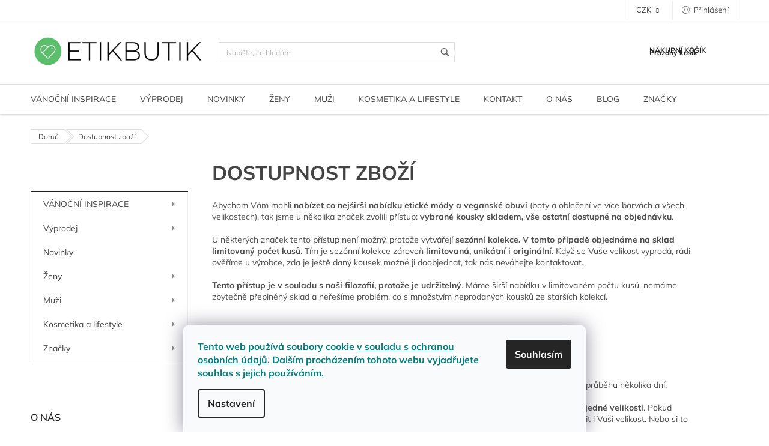

--- FILE ---
content_type: text/html; charset=utf-8
request_url: https://www.etikbutik.cz/dostupnost-zbozi/
body_size: 27773
content:
<!doctype html><html lang="cs" dir="ltr" class="header-background-light external-fonts-loaded"><head><meta charset="utf-8" /><meta name="viewport" content="width=device-width,initial-scale=1" /><title>Dostupnost zboží  - EtikButik.cz</title><link rel="preconnect" href="https://cdn.myshoptet.com" /><link rel="dns-prefetch" href="https://cdn.myshoptet.com" /><link rel="preload" href="https://cdn.myshoptet.com/prj/dist/master/cms/libs/jquery/jquery-1.11.3.min.js" as="script" /><link href="https://cdn.myshoptet.com/prj/dist/master/cms/templates/frontend_templates/shared/css/font-face/mulish.css" rel="stylesheet"><link href="https://cdn.myshoptet.com/prj/dist/master/shop/dist/font-shoptet-11.css.d8ee880ac01106eb9e01.css" rel="stylesheet"><script>
dataLayer = [];
dataLayer.push({'shoptet' : {
    "pageType": "article",
    "currency": "CZK",
    "currencyInfo": {
        "decimalSeparator": ",",
        "exchangeRate": 1,
        "priceDecimalPlaces": 2,
        "symbol": "K\u010d",
        "symbolLeft": 0,
        "thousandSeparator": " "
    },
    "language": "cs",
    "projectId": 140813,
    "cartInfo": {
        "id": null,
        "freeShipping": false,
        "leftToFreeGift": {
            "formattedPrice": "0 K\u010d",
            "priceLeft": 0
        },
        "freeGift": false,
        "leftToFreeShipping": {
            "priceLeft": 2500,
            "dependOnRegion": 0,
            "formattedPrice": "2 500 K\u010d"
        },
        "discountCoupon": [],
        "getNoBillingShippingPrice": {
            "withoutVat": 0,
            "vat": 0,
            "withVat": 0
        },
        "cartItems": [],
        "taxMode": "ORDINARY"
    },
    "cart": [],
    "customer": {
        "priceRatio": 1,
        "priceListId": 1,
        "groupId": null,
        "registered": false,
        "mainAccount": false
    }
}});
dataLayer.push({'cookie_consent' : {
    "marketing": "denied",
    "analytics": "denied"
}});
document.addEventListener('DOMContentLoaded', function() {
    shoptet.consent.onAccept(function(agreements) {
        if (agreements.length == 0) {
            return;
        }
        dataLayer.push({
            'cookie_consent' : {
                'marketing' : (agreements.includes(shoptet.config.cookiesConsentOptPersonalisation)
                    ? 'granted' : 'denied'),
                'analytics': (agreements.includes(shoptet.config.cookiesConsentOptAnalytics)
                    ? 'granted' : 'denied')
            },
            'event': 'cookie_consent'
        });
    });
});
</script>
<meta property="og:type" content="website"><meta property="og:site_name" content="etikbutik.cz"><meta property="og:url" content="https://www.etikbutik.cz/dostupnost-zbozi/"><meta property="og:title" content="Dostupnost zboží  - EtikButik.cz"><meta name="author" content="EtikButik.cz"><meta name="web_author" content="Shoptet.cz"><meta name="dcterms.rightsHolder" content="www.etikbutik.cz"><meta name="robots" content="index,follow"><meta property="og:image" content="https://cdn.myshoptet.com/usr/www.etikbutik.cz/user/front_images/ogImage/hp.png?t=1764905112"><meta property="og:description" content="Dostupnost zboží , EtikButik.cz"><meta name="description" content="Dostupnost zboží , EtikButik.cz"><style>:root {--color-primary: #282424;--color-primary-h: 0;--color-primary-s: 5%;--color-primary-l: 15%;--color-primary-hover: #545454;--color-primary-hover-h: 0;--color-primary-hover-s: 0%;--color-primary-hover-l: 33%;--color-secondary: #097d4c;--color-secondary-h: 155;--color-secondary-s: 87%;--color-secondary-l: 26%;--color-secondary-hover: #000000;--color-secondary-hover-h: 0;--color-secondary-hover-s: 0%;--color-secondary-hover-l: 0%;--color-tertiary: #097d4c;--color-tertiary-h: 155;--color-tertiary-s: 87%;--color-tertiary-l: 26%;--color-tertiary-hover: #545454;--color-tertiary-hover-h: 0;--color-tertiary-hover-s: 0%;--color-tertiary-hover-l: 33%;--color-header-background: #ffffff;--template-font: "Mulish";--template-headings-font: "Mulish";--header-background-url: none;--cookies-notice-background: #F8FAFB;--cookies-notice-color: #252525;--cookies-notice-button-hover: #27263f;--cookies-notice-link-hover: #3b3a5f;--templates-update-management-preview-mode-content: "Náhled aktualizací šablony je aktivní pro váš prohlížeč."}</style>
    
    <link href="https://cdn.myshoptet.com/prj/dist/master/shop/dist/main-11.less.c2495b2e6735549b6bcd.css" rel="stylesheet" />
        
    <script>var shoptet = shoptet || {};</script>
    <script src="https://cdn.myshoptet.com/prj/dist/master/shop/dist/main-3g-header.js.05f199e7fd2450312de2.js"></script>
<!-- User include --><!-- api 426(80) html code header -->
<link rel="stylesheet" href="https://cdn.myshoptet.com/usr/api2.dklab.cz/user/documents/_doplnky/navstivene/140813/8/140813_8.css" type="text/css" /><style> :root { --dklab-lastvisited-background-color: #FFFFFF; } </style>
<!-- api 428(82) html code header -->
<link rel="stylesheet" href="https://cdn.myshoptet.com/usr/api2.dklab.cz/user/documents/_doplnky/oblibene/140813/15/140813_15.css" type="text/css" /><style>
        :root {
            --dklab-favourites-flag-color: #3A8619;
            --dklab-favourites-flag-text-color: #E4E4E4;
            --dklab-favourites-add-text-color: #000000;            
            --dklab-favourites-remove-text-color: #3A8619;            
            --dklab-favourites-add-text-detail-color: #3A8619;            
            --dklab-favourites-remove-text-detail-color: #3A8619;            
            --dklab-favourites-header-icon-color: #60C455;            
            --dklab-favourites-counter-color: #3A8619;            
        } </style>
<!-- api 608(256) html code header -->
<link rel="stylesheet" href="https://cdn.myshoptet.com/usr/api2.dklab.cz/user/documents/_doplnky/bannery/140813/1337/140813_1337.css" type="text/css" /><style>
        :root {
            --dklab-bannery-b-hp-padding: 15px;
            --dklab-bannery-b-hp-box-padding: 20px;
            --dklab-bannery-b-hp-big-screen: 25%;
            --dklab-bannery-b-hp-medium-screen: 25%;
            --dklab-bannery-b-hp-small-screen: 25%;
            --dklab-bannery-b-hp-tablet-screen: 25%;
            --dklab-bannery-b-hp-mobile-screen: 50%;

            --dklab-bannery-i-hp-icon-color: #000000;
            --dklab-bannery-i-hp-color: #000000;
            --dklab-bannery-i-hp-background: #FFFFFF;            
            
            --dklab-bannery-i-d-icon-color: #000000;
            --dklab-bannery-i-d-color: #000000;
            --dklab-bannery-i-d-background: #FFFFFF;


            --dklab-bannery-i-hp-w-big-screen: 4;
            --dklab-bannery-i-hp-w-medium-screen: 4;
            --dklab-bannery-i-hp-w-small-screen: 4;
            --dklab-bannery-i-hp-w-tablet-screen: 4;
            --dklab-bannery-i-hp-w-mobile-screen: 2;
            
            --dklab-bannery-i-d-w-big-screen: 4;
            --dklab-bannery-i-d-w-medium-screen: 4;
            --dklab-bannery-i-d-w-small-screen: 4;
            --dklab-bannery-i-d-w-tablet-screen: 4;
            --dklab-bannery-i-d-w-mobile-screen: 2;

        }</style>
<!-- service 608(256) html code header -->
<link rel="stylesheet" href="https://cdn.myshoptet.com/usr/api.dklab.cz/user/documents/fontawesome/css/all.css?v=1.02" type="text/css" />
<!-- service 1539(1149) html code header -->
<link rel="stylesheet" href="https://cdn.myshoptet.com/usr/apollo.jakubtursky.sk/user/documents/assets/contact-form/main.css?v=28">
<!-- service 409(63) html code header -->
<style>
#filters h4{cursor:pointer;}[class~=slider-wrapper],[class~=filter-section]{padding-left:0;}#filters h4{padding-left:13.5pt;}[class~=filter-section],[class~=slider-wrapper]{padding-bottom:0 !important;}#filters h4:before{position:absolute;}#filters h4:before{left:0;}[class~=filter-section],[class~=slider-wrapper]{padding-right:0;}#filters h4{padding-bottom:9pt;}#filters h4{padding-right:13.5pt;}#filters > .slider-wrapper,[class~=slider-wrapper] > div,.filter-sections form,[class~=slider-wrapper][class~=filter-section] > div,.razeni > form{display:none;}#filters h4:before,#filters .otevreny h4:before{content:"\e911";}#filters h4{padding-top:9pt;}[class~=filter-section],[class~=slider-wrapper]{padding-top:0 !important;}[class~=filter-section]{border-top-width:0 !important;}[class~=filter-section]{border-top-style:none !important;}[class~=filter-section]{border-top-color:currentColor !important;}#filters .otevreny h4:before,#filters h4:before{font-family:shoptet;}#filters h4{position:relative;}#filters h4{margin-left:0 !important;}[class~=filter-section]{border-image:none !important;}#filters h4{margin-bottom:0 !important;}#filters h4{margin-right:0 !important;}#filters h4{margin-top:0 !important;}#filters h4{border-top-width:.0625pc;}#filters h4{border-top-style:solid;}#filters h4{border-top-color:#e0e0e0;}[class~=slider-wrapper]{max-width:none;}[class~=otevreny] form,.slider-wrapper.otevreny > div,[class~=slider-wrapper][class~=otevreny] > div,.otevreny form{display:block;}#filters h4{border-image:none;}[class~=param-filter-top]{margin-bottom:.9375pc;}[class~=otevreny] form{margin-bottom:15pt;}[class~=slider-wrapper]{color:inherit;}#filters .otevreny h4:before{-webkit-transform:rotate(180deg);}[class~=slider-wrapper],#filters h4:before{background:none;}#filters h4:before{-webkit-transform:rotate(90deg);}#filters h4:before{-moz-transform:rotate(90deg);}[class~=param-filter-top] form{display:block !important;}#filters h4:before{-o-transform:rotate(90deg);}#filters h4:before{-ms-transform:rotate(90deg);}#filters h4:before{transform:rotate(90deg);}#filters h4:before{font-size:.104166667in;}#filters .otevreny h4:before{-moz-transform:rotate(180deg);}#filters .otevreny h4:before{-o-transform:rotate(180deg);}#filters h4:before{top:36%;}#filters .otevreny h4:before{-ms-transform:rotate(180deg);}#filters h4:before{height:auto;}#filters h4:before{width:auto;}#filters .otevreny h4:before{transform:rotate(180deg);}
@media screen and (max-width: 767px) {
.param-filter-top{padding-top: 15px;}
}
#content .filters-wrapper > div:first-of-type, #footer .filters-wrapper > div:first-of-type {text-align: left;}
.template-11.one-column-body .content .filter-sections{padding-top: 15px; padding-bottom: 15px;}
</style>
<!-- service 423(77) html code header -->
<script type="text/javascript" src="https://postback.affiliateport.eu/track.js"></script>
<script>
    function getCookie(name) {
        const value = `; ${document.cookie}`;
        const parts = value.split(`; ${name}=`);
        if (parts.length === 2) return parts.pop().split(';').shift();
    }

    const interval = setInterval(() => {
        if (document.cookie.indexOf('CookiesConsent=') !== - 1) {
            //ex.: {"consent":"analytics,personalisation","cookieId":"7hq2hmetk5kn82nkc9srfme7dio7288c"}
            let cookies_consent = getCookie('CookiesConsent').split("\n").map(JSON.parse)[0]
            let consent_attr = cookies_consent?.consent ?? ''

            if (consent_attr.includes('analytics')) {
                _AP_tracker.init()
                clearInterval(interval);
            }
        }
    }, 100)
</script>
<!-- service 428(82) html code header -->
<style>
@font-face {
    font-family: 'oblibene';
    src:  url('https://cdn.myshoptet.com/usr/api2.dklab.cz/user/documents/_doplnky/oblibene/font/oblibene.eot?v1');
    src:  url('https://cdn.myshoptet.com/usr/api2.dklab.cz/user/documents/_doplnky/oblibene/font/oblibene.eot?v1#iefix') format('embedded-opentype'),
    url('https://cdn.myshoptet.com/usr/api2.dklab.cz/user/documents/_doplnky/oblibene/font/oblibene.ttf?v1') format('truetype'),
    url('https://cdn.myshoptet.com/usr/api2.dklab.cz/user/documents/_doplnky/oblibene/font/oblibene.woff?v1') format('woff'),
    url('https://cdn.myshoptet.com/usr/api2.dklab.cz/user/documents/_doplnky/oblibene/font/oblibene.svg?v1') format('svg');
    font-weight: normal;
    font-style: normal;
}
</style>
<script>
var dklabFavIndividual;
</script>
<!-- service 433(87) html code header -->
<link href="https://cdn.myshoptet.com/usr/252557.myshoptet.com/user/documents/classic/style.css?v70" rel="stylesheet" />
<style>
.banners-content .banner-wrapper > a{display: block;}
.banners-content .banner-wrapper > a img{width: 100%;}
/*
body{visibility: hidden;}
body.visible-screen{visibility: visible}
*/
@media screen and (min-width: 768px) {
/* .type-index.one-column-body .banners-content {margin-left: -20px;margin-right: -20px;}
.type-index.one-column-body .products, .type-index.one-column-body .h4.homepage-group-title {margin-left: -20px;} */
.type-index.one-column-body .homepage-box.middle-banners-wrapper{background: none;border: 0;padding: 0;}
.languagesMenu__box {border-left: 1px solid #eee;}
}
.languagesMenu__header {color: #444;border: 0;font-size: 13px;margin: 0;padding: 1px 15px;}
.hu .project-phone::after {content: "Lépjen velünk kapcsolatba!";top: -24px;}
.languagesMenu .languagesMenu__list__link {color: #444;}
@media screen and (max-width: 767px){
.top-navigation-bar .container > div.top-navigation-tools--language {-webkit-justify-content: center;justify-content: center;}
}
.cart-table tr.removeable .remove-item{opacity:1;}
.cart-table .remove-item span {position: relative;width: auto;height: auto;}
.quantity-form .quantity input {height: 28px !important;}
@media screen and (max-width: 480px){
.ordering-process .quantity-form .quantity {padding-left: 0;}
.ordering-process .quantity-form .quantity .decrease {left: auto;}
}
@media screen and (max-width: 767px){
.scrolled-down body:not(.ordering-process):not(.search-window-visible) .top-navigation-bar {transform: none !important;}
.scrolled-down body:not(.ordering-process):not(.search-window-visible) #header .site-name {transform: none !important;}
.scrolled-down body:not(.ordering-process):not(.search-window-visible) #header .cart-count {transform: none !important;}
.scrolled-down #header {transform: none !important;}
.mobile-header-version-1 #header .site-name {top: auto;left: auto;position: relative;text-align: center;transition: none;}
.overall-wrapper {padding-top: 0 !important;}
.mobile-header-version-1 #header {position: relative;top: auto;z-index: 9;}
.mobile-header-version-1 .top-navigation-bar{z-index: 2;}
.mobile-header-version-1 .mobil-lista {margin-left: -10px;margin-right: -10px;}
#header .site-name > a {height: auto;}
.sticky-header #header .site-name a img {margin: 0;}
body.navigation-window-visible::before {display: none;}
#header .site-name a img {max-width: none;padding: 0;}
body.template-11.mobile-header-version-1:not(.paxio-merkur) #header .cart-count {top: 0 !important;position: relative !important;}
#header {box-shadow: 0 3px 5px rgba(0, 0, 0, 0.1);}
.type-index #header{margin-bottom: 0;}
}
.sidebar .categories {margin-left: 0;margin-right: 0;}
.detail-vyhody .footer-banner:not(.ready){opacity: 0;}
.project-phone::before {font-family: ikony !important;}
</style>
<!-- service 654(301) html code header -->
<!-- Prefetch Pobo Page Builder CDN  -->
<link rel="dns-prefetch" href="https://image.pobo.cz">
<link href="https://cdnjs.cloudflare.com/ajax/libs/lightgallery/2.7.2/css/lightgallery.min.css" rel="stylesheet">
<link href="https://cdnjs.cloudflare.com/ajax/libs/lightgallery/2.7.2/css/lg-thumbnail.min.css" rel="stylesheet">


<!-- © Pobo Page Builder  -->
<script>
 	  window.addEventListener("DOMContentLoaded", function () {
		  var po = document.createElement("script");
		  po.type = "text/javascript";
		  po.async = true;
		  po.dataset.url = "https://www.pobo.cz";
			po.dataset.cdn = "https://image.pobo.space";
      po.dataset.tier = "standard";
      po.fetchpriority = "high";
      po.dataset.key = btoa(window.location.host);
		  po.id = "pobo-asset-url";
      po.platform = "shoptet";
      po.synergy = false;
		  po.src = "https://image.pobo.space/assets/editor.js?v=6";

		  var s = document.getElementsByTagName("script")[0];
		  s.parentNode.insertBefore(po, s);
	  });
</script>





<!-- project html code header -->
<style>
.price.price-final { color: black; }
.products-block.products .product:not(.sleva) .p .price { color: black;}
.menu-level-1 {background-color: #ffffff;}
.flag.flag-new {background-color: black;}
.flag.flag-action {background-color: #A33F25;}
.flag.flag-tip {background-color: #656565;}
.flag.flag-discount {background-color: black;}
.price   -standard {background-color: black;}
.price-save {background-color: black;}
.price-final-holder {color: black;}
.top-in-cat {display: none !important;}
.header-cart-pieces{background: url("/user/documents/upload/cart.png") no-repeat; padding: 3px 0 3px 30px;}
.header-cart-wrap:hover .header-cart-pieces{background: url("/user/documents/upload/puntikaty kosik.png") no-repeat;}
h1 {font-size:33px !important;}
.header-level-1 {font-size:40px !important;}
.product-detail-name {font-size:30px !important; color:#656565}
.header-level-2 {font-size:40px !important; font-family:source sans pro; color:#656565}
h3 {font-size:20px !important;}
.cc-main-cat {font-size:13px !important; font-weight:bold; color:#656565;}

.product .widget-parameter-wrapper {
          justify-content: center;
}

.products-block.products .p .name {
     white-space: normal;
     text-overflow: inherit;
     overflow: auto;
}

@media only screen and (max-width: 40em) {

     .products-block>div {
          width:50%;
     }

     .product {
         border: 1px solid lightgray !important;
     }

     .widget-parameter-wrapper .widget-parameter-value a {
          padding: 0 4px;
     }
 
     .widget-parameter-wrapper .widget-parameter-value a, 
     .widget-parameter-wrapper .widget-parameter-more {
          font-size: 11px;
     }

     .widget-parameter-wrapper .widget-parameter-value, .widget-parameter-wrapper .widget-parameter-more {
          display: none;
     }
}

/* zmeny kvoli menu */
@media (min-width: 768px) {
     .navigation-in {
          font-size:16px;
          text-transform: uppercase !important;
     }

     .menu-no-image {
          width: 100% !important;
     }

     .navigation-in>ul>li.ext>ul>li {
          min-height:40px;
          align-items: baseline !important;
     }

     .navigation-in>ul>li.ext>ul>li>div>ul {
          max-height:none !important;
     }

     .navigation-in ul {
          align-items: baseline !important;
     }

     .navigation-in>ul>li.ext>ul>li>div>ul>li {
          display:block;
          padding-left: 16px;
          width:100%;
     }

     .navigation-in>ul>li.ext>ul>li>div>ul>li:hover {
          /*padding-left: 32px;*/
          /*background-color: #fafafa;  #eaeaea,  #72c981 #cbe1cf*/
          background-image: linear-gradient(90deg, #cbe1cf, transparent);
     }

     .navigation-in>ul>li.ext>ul>li>div>ul>li:hover>a {
          color: black;
     }

     .navigation-in>ul>li.ext>ul>li>div>ul>li>a:hover {
          color: black;
     }






     .has-more-items .more-items-trigger {
          display: none;
     }

     .menu-level-2>li {
          padding:10px;
     }
     
     .menu-level-2 li {
          padding:4px;
     }

     .menu-level-3,  .menu-level-3 > li > a {
          width: 100%;
     }

     .products > .product > .p > .p-in > .p-in-in > .ratings-wrapper > .availability,
     .products > .product > .p > .widget-parameter-wrapper, 
     .products > .product > .p > .widget-parameter-wrapper > .widget-parameter-more {
          visibility:hidden;
          opacity:0;
          transition:visibility 0.2s linear,opacity 0.2s linear;
     }

     .products > .product:hover > .p > .p-in > .p-in-in > .ratings-wrapper > .availability,
     .products > .product:hover > .p > .widget-parameter-wrapper, 
     .products > .product:hover > .p > .widget-parameter-wrapper > .widget-parameter-more {
          visibility: visible;
          opacity: 1;
     }
     
     /*#products > .product > .p > .p-in > .p-bottom {
          margin-top: 20px;
     }*/
}

</style>
<link rel="stylesheet" href="https://code.jquery.com/ui/1.11.3/themes/smoothness/jquery-ui.css">















<style>:root {
/* Nastavenie štýlov, farieb*/

--contact-form-border-radius: 10px;


--contact-form-BG: #f7f7f7;


--contact-form-BG-hover: #eaeaea;


--contact-form-title-color: #b1205f;


--contact-form-text-color: black;


--contact-form-link-color: #b1205f;


--contact-form-icon-color: var(--color-secondary);


--contact-form-border-color: #f7f7f7;
}</style>

<!-- /User include --><link rel="shortcut icon" href="/favicon.ico" type="image/x-icon" /><link rel="canonical" href="https://www.etikbutik.cz/dostupnost-zbozi/" />    <!-- Global site tag (gtag.js) - Google Analytics -->
    <script async src="https://www.googletagmanager.com/gtag/js?id=G-V2SZ179Y4S"></script>
    <script>
        
        window.dataLayer = window.dataLayer || [];
        function gtag(){dataLayer.push(arguments);}
        

                    console.debug('default consent data');

            gtag('consent', 'default', {"ad_storage":"denied","analytics_storage":"denied","ad_user_data":"denied","ad_personalization":"denied","wait_for_update":500});
            dataLayer.push({
                'event': 'default_consent'
            });
        
        gtag('js', new Date());

        
                gtag('config', 'G-V2SZ179Y4S', {"groups":"GA4","send_page_view":false,"content_group":"article","currency":"CZK","page_language":"cs"});
        
        
        
        
        
        
                    gtag('event', 'page_view', {"send_to":"GA4","page_language":"cs","content_group":"article","currency":"CZK"});
        
        
        
        
        
        
        
        
        
        
        
        
        
        document.addEventListener('DOMContentLoaded', function() {
            if (typeof shoptet.tracking !== 'undefined') {
                for (var id in shoptet.tracking.bannersList) {
                    gtag('event', 'view_promotion', {
                        "send_to": "UA",
                        "promotions": [
                            {
                                "id": shoptet.tracking.bannersList[id].id,
                                "name": shoptet.tracking.bannersList[id].name,
                                "position": shoptet.tracking.bannersList[id].position
                            }
                        ]
                    });
                }
            }

            shoptet.consent.onAccept(function(agreements) {
                if (agreements.length !== 0) {
                    console.debug('gtag consent accept');
                    var gtagConsentPayload =  {
                        'ad_storage': agreements.includes(shoptet.config.cookiesConsentOptPersonalisation)
                            ? 'granted' : 'denied',
                        'analytics_storage': agreements.includes(shoptet.config.cookiesConsentOptAnalytics)
                            ? 'granted' : 'denied',
                                                                                                'ad_user_data': agreements.includes(shoptet.config.cookiesConsentOptPersonalisation)
                            ? 'granted' : 'denied',
                        'ad_personalization': agreements.includes(shoptet.config.cookiesConsentOptPersonalisation)
                            ? 'granted' : 'denied',
                        };
                    console.debug('update consent data', gtagConsentPayload);
                    gtag('consent', 'update', gtagConsentPayload);
                    dataLayer.push(
                        { 'event': 'update_consent' }
                    );
                }
            });
        });
    </script>
</head><body class="desktop id-27 in-dostupnost-zbozi template-11 type-page multiple-columns-body columns-3 ums_a11y_category_page--on ums_discussion_rating_forms--off ums_flags_display_unification--off ums_a11y_login--off mobile-header-version-0"><noscript>
    <style>
        #header {
            padding-top: 0;
            position: relative !important;
            top: 0;
        }
        .header-navigation {
            position: relative !important;
        }
        .overall-wrapper {
            margin: 0 !important;
        }
        body:not(.ready) {
            visibility: visible !important;
        }
    </style>
    <div class="no-javascript">
        <div class="no-javascript__title">Musíte změnit nastavení vašeho prohlížeče</div>
        <div class="no-javascript__text">Podívejte se na: <a href="https://www.google.com/support/bin/answer.py?answer=23852">Jak povolit JavaScript ve vašem prohlížeči</a>.</div>
        <div class="no-javascript__text">Pokud používáte software na blokování reklam, může být nutné povolit JavaScript z této stránky.</div>
        <div class="no-javascript__text">Děkujeme.</div>
    </div>
</noscript>

        <div id="fb-root"></div>
        <script>
            window.fbAsyncInit = function() {
                FB.init({
//                    appId            : 'your-app-id',
                    autoLogAppEvents : true,
                    xfbml            : true,
                    version          : 'v19.0'
                });
            };
        </script>
        <script async defer crossorigin="anonymous" src="https://connect.facebook.net/cs_CZ/sdk.js"></script>    <div class="siteCookies siteCookies--bottom siteCookies--light js-siteCookies" role="dialog" data-testid="cookiesPopup" data-nosnippet>
        <div class="siteCookies__form">
            <div class="siteCookies__content">
                <div class="siteCookies__text">
                    <span style="color: #008080;"><strong><span style="background-color: #ffffff;">Tento web používá soubory cookie <a href="/ochrana-osobnich-udaju/" target="_blank" rel="noopener noreferrer" style="color: #008080; background-color: #ffffff;">v souladu s ochranou osobních údajů</a>. Dalším procházením tohoto webu vyjadřujete souhlas s jejich používáním.</span></strong></span>
                </div>
                <p class="siteCookies__links">
                    <button class="siteCookies__link js-cookies-settings" aria-label="Nastavení cookies" data-testid="cookiesSettings">Nastavení</button>
                </p>
            </div>
            <div class="siteCookies__buttonWrap">
                                <button class="siteCookies__button js-cookiesConsentSubmit" value="all" aria-label="Přijmout cookies" data-testid="buttonCookiesAccept">Souhlasím</button>
            </div>
        </div>
        <script>
            document.addEventListener("DOMContentLoaded", () => {
                const siteCookies = document.querySelector('.js-siteCookies');
                document.addEventListener("scroll", shoptet.common.throttle(() => {
                    const st = document.documentElement.scrollTop;
                    if (st > 1) {
                        siteCookies.classList.add('siteCookies--scrolled');
                    } else {
                        siteCookies.classList.remove('siteCookies--scrolled');
                    }
                }, 100));
            });
        </script>
    </div>
<a href="#content" class="skip-link sr-only">Přejít na obsah</a><div class="overall-wrapper"><div class="user-action"><div class="container"><div class="user-action-in"><div class="user-action-login popup-widget login-widget"><div class="popup-widget-inner"><h2 id="loginHeading">Přihlášení k vašemu účtu</h2><div id="customerLogin"><form action="/action/Customer/Login/" method="post" id="formLoginIncluded" class="csrf-enabled formLogin" data-testid="formLogin"><input type="hidden" name="referer" value="" /><div class="form-group"><div class="input-wrapper email js-validated-element-wrapper no-label"><input type="email" name="email" class="form-control" autofocus placeholder="E-mailová adresa (např. jan@novak.cz)" data-testid="inputEmail" autocomplete="email" required /></div></div><div class="form-group"><div class="input-wrapper password js-validated-element-wrapper no-label"><input type="password" name="password" class="form-control" placeholder="Heslo" data-testid="inputPassword" autocomplete="current-password" required /><span class="no-display">Nemůžete vyplnit toto pole</span><input type="text" name="surname" value="" class="no-display" /></div></div><div class="form-group"><div class="login-wrapper"><button type="submit" class="btn btn-secondary btn-text btn-login" data-testid="buttonSubmit">Přihlásit se</button><div class="password-helper"><a href="/registrace/" data-testid="signup" rel="nofollow">Nová registrace</a><a href="/klient/zapomenute-heslo/" rel="nofollow">Zapomenuté heslo</a></div></div></div></form>
</div></div></div>
    <div id="cart-widget" class="user-action-cart popup-widget cart-widget loader-wrapper" data-testid="popupCartWidget" role="dialog" aria-hidden="true"><div class="popup-widget-inner cart-widget-inner place-cart-here"><div class="loader-overlay"><div class="loader"></div></div></div><div class="cart-widget-button"><a href="/kosik/" class="btn btn-conversion" id="continue-order-button" rel="nofollow" data-testid="buttonNextStep">Pokračovat do košíku</a></div></div></div>
</div></div><div class="top-navigation-bar" data-testid="topNavigationBar">

    <div class="container">

        <div class="top-navigation-contacts">
            <strong>Zákaznická podpora:</strong><a href="mailto:etikbutik@etikbutik.cz" class="project-email" data-testid="contactboxEmail"><span>etikbutik@etikbutik.cz</span></a>        </div>

                            <div class="top-navigation-menu">
                <div class="top-navigation-menu-trigger"></div>
                <ul class="top-navigation-bar-menu">
                                            <li class="top-navigation-menu-item-796">
                            <a href="/vse-o-nakupu/">Vše o nákupu</a>
                        </li>
                                            <li class="top-navigation-menu-item-27">
                            <a href="/dostupnost-zbozi/">Dostupnost zboží </a>
                        </li>
                                            <li class="top-navigation-menu-item-931">
                            <a href="/jak-na-vraceni-zbozi/">Jak na vrácení, výměnu nebo reklamaci zboží?</a>
                        </li>
                                            <li class="top-navigation-menu-item-39">
                            <a href="/obchodni-podminky/">Obchodní podmínky</a>
                        </li>
                                            <li class="top-navigation-menu-item-928">
                            <a href="/ochrana-osobnich-udaju/">Ochrana osobních údajů</a>
                        </li>
                                            <li class="top-navigation-menu-item-1554">
                            <a href="/pravidla-soutezi-na-socialnich-sitich/">Pravidla soutěží na sociálních sítích</a>
                        </li>
                                            <li class="top-navigation-menu-item-1688">
                            <a href="/newsletter/">Zůstaňme v kontaktu</a>
                        </li>
                                    </ul>
                <ul class="top-navigation-bar-menu-helper"></ul>
            </div>
        
        <div class="top-navigation-tools">
            <div class="responsive-tools">
                <a href="#" class="toggle-window" data-target="search" aria-label="Hledat" data-testid="linkSearchIcon"></a>
                                                            <a href="#" class="toggle-window" data-target="login"></a>
                                                    <a href="#" class="toggle-window" data-target="navigation" aria-label="Menu" data-testid="hamburgerMenu"></a>
            </div>
                <div class="dropdown">
        <span>Ceny v:</span>
        <button id="topNavigationDropdown" type="button" data-toggle="dropdown" aria-haspopup="true" aria-expanded="false">
            CZK
            <span class="caret"></span>
        </button>
        <ul class="dropdown-menu" aria-labelledby="topNavigationDropdown"><li><a href="/action/Currency/changeCurrency/?currencyCode=CZK" rel="nofollow">CZK</a></li><li><a href="/action/Currency/changeCurrency/?currencyCode=EUR" rel="nofollow">EUR</a></li></ul>
    </div>
            <a href="/login/?backTo=%2Fdostupnost-zbozi%2F" class="top-nav-button top-nav-button-login primary login toggle-window" data-target="login" data-testid="signin" rel="nofollow"><span>Přihlášení</span></a>        </div>

    </div>

</div>
<header id="header"><div class="container navigation-wrapper">
    <div class="header-top">
        <div class="site-name-wrapper">
            <div class="site-name"><a href="/" data-testid="linkWebsiteLogo"><img src="https://cdn.myshoptet.com/usr/www.etikbutik.cz/user/logos/etikbutik-nove-logo.png" alt="EtikButik.cz" fetchpriority="low" /></a></div>        </div>
        <div class="search" itemscope itemtype="https://schema.org/WebSite">
            <meta itemprop="headline" content="Dostupnost zboží "/><meta itemprop="url" content="https://www.etikbutik.cz"/><meta itemprop="text" content="Dostupnost zboží , EtikButik.cz"/>            <form action="/action/ProductSearch/prepareString/" method="post"
    id="formSearchForm" class="search-form compact-form js-search-main"
    itemprop="potentialAction" itemscope itemtype="https://schema.org/SearchAction" data-testid="searchForm">
    <fieldset>
        <meta itemprop="target"
            content="https://www.etikbutik.cz/vyhledavani/?string={string}"/>
        <input type="hidden" name="language" value="cs"/>
        
            
<input
    type="search"
    name="string"
        class="query-input form-control search-input js-search-input"
    placeholder="Napište, co hledáte"
    autocomplete="off"
    required
    itemprop="query-input"
    aria-label="Hledat"
    data-testid="searchInput"
>
            <button type="submit" class="btn btn-default" data-testid="searchBtn">Hledat</button>
        
    </fieldset>
</form>
        </div>
        <div class="navigation-buttons">
                
    <a href="/kosik/" class="btn btn-icon toggle-window cart-count" data-target="cart" data-hover="true" data-redirect="true" data-testid="headerCart" rel="nofollow" aria-haspopup="dialog" aria-expanded="false" aria-controls="cart-widget">
        
                <span class="sr-only">Nákupní košík</span>
        
            <span class="cart-price visible-lg-inline-block" data-testid="headerCartPrice">
                                    Prázdný košík                            </span>
        
    
            </a>
        </div>
    </div>
    <nav id="navigation" aria-label="Hlavní menu" data-collapsible="true"><div class="navigation-in menu"><ul class="menu-level-1" role="menubar" data-testid="headerMenuItems"><li class="menu-item-811 ext" role="none"><a href="/inspirace/" data-testid="headerMenuItem" role="menuitem" aria-haspopup="true" aria-expanded="false"><b>VÁNOČNÍ INSPIRACE</b><span class="submenu-arrow"></span></a><ul class="menu-level-2" aria-label="VÁNOČNÍ INSPIRACE" tabindex="-1" role="menu"><li class="menu-item-1166" role="none"><div class="menu-no-image"><a href="/inspirace-darujte-darkovy-poukaz/" data-testid="headerMenuItem" role="menuitem"><span>Dárkové poukazy</span></a>
                        </div></li><li class="menu-item-1011" role="none"><div class="menu-no-image"><a href="/smysluplne-darky-pro-zeny/" data-testid="headerMenuItem" role="menuitem"><span>Tipy na dárky pro ženy</span></a>
                        </div></li><li class="menu-item-1014" role="none"><div class="menu-no-image"><a href="/smysluplne-darky-pro-muze/" data-testid="headerMenuItem" role="menuitem"><span>Tipy na dárky pro muže</span></a>
                        </div></li><li class="menu-item-1680" role="none"><div class="menu-no-image"><a href="/tipy-od-nikolety--surovadcerka/" data-testid="headerMenuItem" role="menuitem"><span>Inspirace od Nikolety @surovadcerka</span></a>
                        </div></li><li class="menu-item-1437" role="none"><div class="menu-no-image"><a href="/fair-trade-sperky/" data-testid="headerMenuItem" role="menuitem"><span>Fair-trade šperky</span></a>
                        </div></li><li class="menu-item-1220" role="none"><div class="menu-no-image"><a href="/ponozky/" data-testid="headerMenuItem" role="menuitem"><span>Ponožky z biobavlny</span></a>
                        </div></li><li class="menu-item-1253" role="none"><div class="menu-no-image"><a href="/pro-milovnice-a-milovniky-potisku/" data-testid="headerMenuItem" role="menuitem"><span>Trička s potiskem</span></a>
                        </div></li><li class="menu-item-1020" role="none"><div class="menu-no-image"><a href="/knihy-a-diare/" data-testid="headerMenuItem" role="menuitem"><span>Knihy, diáře, přáníčka</span></a>
                        </div></li><li class="menu-item-1277" role="none"><div class="menu-no-image"><a href="/vanoce-v-biobavlnce/" data-testid="headerMenuItem" role="menuitem"><span>Zima v biobavlnce</span></a>
                        </div></li><li class="menu-item-1259" role="none"><div class="menu-no-image"><a href="/vyber-veganskych-doplnku/" data-testid="headerMenuItem" role="menuitem"><span>Výběr veganských doplňků</span></a>
                        </div></li><li class="menu-item-1226" role="none"><div class="menu-no-image"><a href="/zero-waste-pomocnici/" data-testid="headerMenuItem" role="menuitem"><span>&quot;Zero Waste&quot; pomocníci a lahve na vodu</span></a>
                        </div></li><li class="menu-item-1608" role="none"><div class="menu-no-image"><a href="/detox-denim/" data-testid="headerMenuItem" role="menuitem"><span>DETOX DENIM</span></a>
                        </div></li><li class="menu-item-1685" role="none"><div class="menu-no-image"><a href="/editorial--proc-je-biobavlna-lepsi-nez-konvencni-bavlna/" data-testid="headerMenuItem" role="menuitem"><span>Editorial &quot;Proč holky z EtikButiku milují biobavlnu&quot;</span></a>
                        </div></li></ul></li>
<li class="menu-item-1089 ext" role="none"><a href="/vyprodej/" data-testid="headerMenuItem" role="menuitem" aria-haspopup="true" aria-expanded="false"><b>Výprodej</b><span class="submenu-arrow"></span></a><ul class="menu-level-2" aria-label="Výprodej" tabindex="-1" role="menu"><li class="menu-item-1665" role="none"><div class="menu-no-image"><a href="/vyprodej-zeny/" data-testid="headerMenuItem" role="menuitem"><span>Výprodej ŽENY</span></a>
                        </div></li><li class="menu-item-1662" role="none"><div class="menu-no-image"><a href="/vyprodej-muzi/" data-testid="headerMenuItem" role="menuitem"><span>Výprodej MUŽI</span></a>
                        </div></li></ul></li>
<li class="menu-item-1116" role="none"><a href="/novinky/" data-testid="headerMenuItem" role="menuitem" aria-expanded="false"><b>Novinky</b></a></li>
<li class="menu-item-673 ext" role="none"><a href="/zeny/" data-testid="headerMenuItem" role="menuitem" aria-haspopup="true" aria-expanded="false"><b>Ženy</b><span class="submenu-arrow"></span></a><ul class="menu-level-2" aria-label="Ženy" tabindex="-1" role="menu"><li class="menu-item-676 has-third-level" role="none"><div class="menu-no-image"><a href="/damska-eticka-moda/" data-testid="headerMenuItem" role="menuitem"><span>Etická móda</span></a>
                                                    <ul class="menu-level-3" role="menu">
                                                                    <li class="menu-item-1572" role="none">
                                        <a href="/saty--sukne--overaly/" data-testid="headerMenuItem" role="menuitem">
                                            Šaty, sukně, overaly</a>,                                    </li>
                                                                    <li class="menu-item-1575" role="none">
                                        <a href="/damska-tricka-a-tilka-z-biobavlny/" data-testid="headerMenuItem" role="menuitem">
                                            Trička a tílka z biobavlny</a>,                                    </li>
                                                                    <li class="menu-item-706" role="none">
                                        <a href="/damske-kosile-a-halenky/" data-testid="headerMenuItem" role="menuitem">
                                            Košile, halenky, roláky, topy</a>,                                    </li>
                                                                    <li class="menu-item-1587" role="none">
                                        <a href="/svetry-a-mikiny-z-biobavlny/" data-testid="headerMenuItem" role="menuitem">
                                            Svetry, vesty, mikiny z biobavlny</a>,                                    </li>
                                                                    <li class="menu-item-697" role="none">
                                        <a href="/kalhoty-a-dziny/" data-testid="headerMenuItem" role="menuitem">
                                            Kalhoty, džíny, tepláky, legíny</a>,                                    </li>
                                                                    <li class="menu-item-718" role="none">
                                        <a href="/kabaty-a-bundy/" data-testid="headerMenuItem" role="menuitem">
                                            Saka, kabáty, bundy</a>,                                    </li>
                                                                    <li class="menu-item-1605" role="none">
                                        <a href="/ponozky--puncochy--silonky/" data-testid="headerMenuItem" role="menuitem">
                                            Ponožky, punčochy, silonky</a>,                                    </li>
                                                                    <li class="menu-item-1370" role="none">
                                        <a href="/damske-spodni-pradlo-pyzamo/" data-testid="headerMenuItem" role="menuitem">
                                            Spodní prádlo a pyžamo</a>,                                    </li>
                                                                    <li class="menu-item-1187" role="none">
                                        <a href="/plavky/" data-testid="headerMenuItem" role="menuitem">
                                            Plavky</a>,                                    </li>
                                                                    <li class="menu-item-1700" role="none">
                                        <a href="/sport/" data-testid="headerMenuItem" role="menuitem">
                                            Sport</a>                                    </li>
                                                            </ul>
                        </div></li><li class="menu-item-1361 has-third-level" role="none"><div class="menu-no-image"><a href="/eticke-doplnky/" data-testid="headerMenuItem" role="menuitem"><span>Etické doplňky</span></a>
                                                    <ul class="menu-level-3" role="menu">
                                                                    <li class="menu-item-1563" role="none">
                                        <a href="/lokalni-a-fair-trade-sperky/" data-testid="headerMenuItem" role="menuitem">
                                            Lokální a fair-trade šperky</a>,                                    </li>
                                                                    <li class="menu-item-1566" role="none">
                                        <a href="/batohy--tasky--ledvinky--kabelky/" data-testid="headerMenuItem" role="menuitem">
                                            Batohy, tašky, ledvinky, kabelky</a>,                                    </li>
                                                                    <li class="menu-item-1629" role="none">
                                        <a href="/obaly--tasticky--pouzdra/" data-testid="headerMenuItem" role="menuitem">
                                            Obaly, taštičky, pouzdra</a>,                                    </li>
                                                                    <li class="menu-item-1047" role="none">
                                        <a href="/damske-penezenky/" data-testid="headerMenuItem" role="menuitem">
                                            Peněženky</a>,                                    </li>
                                                                    <li class="menu-item-1053" role="none">
                                        <a href="/damske-veganske-pasky/" data-testid="headerMenuItem" role="menuitem">
                                            Veganské pásky</a>,                                    </li>
                                                                    <li class="menu-item-1473" role="none">
                                        <a href="/doplnky-do-vlasu/" data-testid="headerMenuItem" role="menuitem">
                                            Doplňky do vlasů</a>,                                    </li>
                                                                    <li class="menu-item-1155" role="none">
                                        <a href="/ekologicke-slunecni-bryle/" data-testid="headerMenuItem" role="menuitem">
                                            Eko sluneční brýle</a>,                                    </li>
                                                                    <li class="menu-item-745" role="none">
                                        <a href="/damske-klobouky-satky/" data-testid="headerMenuItem" role="menuitem">
                                            Kšiltovky, klobouky a šátky</a>,                                    </li>
                                                                    <li class="menu-item-978" role="none">
                                        <a href="/damske-cepice-a-saly/" data-testid="headerMenuItem" role="menuitem">
                                            Čepice, šály, rukavice</a>                                    </li>
                                                            </ul>
                        </div></li><li class="menu-item-678 has-third-level" role="none"><div class="menu-no-image"><a href="/veganska-obuv/" data-testid="headerMenuItem" role="menuitem"><span>Veganská obuv</span></a>
                                                    <ul class="menu-level-3" role="menu">
                                                                    <li class="menu-item-769" role="none">
                                        <a href="/damske-kozacky/" data-testid="headerMenuItem" role="menuitem">
                                            Kozačky</a>,                                    </li>
                                                                    <li class="menu-item-766" role="none">
                                        <a href="/damske-kotnikove-boty/" data-testid="headerMenuItem" role="menuitem">
                                            Kotníkové boty</a>,                                    </li>
                                                                    <li class="menu-item-754" role="none">
                                        <a href="/damske-polobotky/" data-testid="headerMenuItem" role="menuitem">
                                            Polobotky</a>,                                    </li>
                                                                    <li class="menu-item-757" role="none">
                                        <a href="/damske-tenisky/" data-testid="headerMenuItem" role="menuitem">
                                            Tenisky</a>,                                    </li>
                                                                    <li class="menu-item-775" role="none">
                                        <a href="/damske-mokasinky/" data-testid="headerMenuItem" role="menuitem">
                                            Mokasíny</a>,                                    </li>
                                                                    <li class="menu-item-763" role="none">
                                        <a href="/damske-sandalky/" data-testid="headerMenuItem" role="menuitem">
                                            Sandály</a>,                                    </li>
                                                                    <li class="menu-item-772" role="none">
                                        <a href="/damske-lodicky/" data-testid="headerMenuItem" role="menuitem">
                                            Lodičky</a>,                                    </li>
                                                                    <li class="menu-item-1638" role="none">
                                        <a href="/kremy-na-boty-2/" data-testid="headerMenuItem" role="menuitem">
                                            Krémy na boty</a>                                    </li>
                                                            </ul>
                        </div></li><li class="menu-item-677 has-third-level" role="none"><div class="menu-no-image"><a href="/deti/" data-testid="headerMenuItem" role="menuitem"><span>Děti</span></a>
                                                    <ul class="menu-level-3" role="menu">
                                                                    <li class="menu-item-1497" role="none">
                                        <a href="/detske-batohy/" data-testid="headerMenuItem" role="menuitem">
                                            Dětské batohy</a>,                                    </li>
                                                                    <li class="menu-item-1500" role="none">
                                        <a href="/detske-cepice/" data-testid="headerMenuItem" role="menuitem">
                                            Dětské čepice</a>,                                    </li>
                                                                    <li class="menu-item-1292" role="none">
                                        <a href="/detske-ponozky/" data-testid="headerMenuItem" role="menuitem">
                                            Dětské ponožky</a>,                                    </li>
                                                                    <li class="menu-item-919" role="none">
                                        <a href="/detska-tricka/" data-testid="headerMenuItem" role="menuitem">
                                            Dětská trička</a>,                                    </li>
                                                                    <li class="menu-item-922" role="none">
                                        <a href="/detske-mikiny/" data-testid="headerMenuItem" role="menuitem">
                                            Dětské mikiny</a>,                                    </li>
                                                                    <li class="menu-item-1322" role="none">
                                        <a href="/detske-saty/" data-testid="headerMenuItem" role="menuitem">
                                            Dětské šaty</a>,                                    </li>
                                                                    <li class="menu-item-1289" role="none">
                                        <a href="/detske-kalhoty-overaly/" data-testid="headerMenuItem" role="menuitem">
                                            Dětské kalhoty a overaly</a>,                                    </li>
                                                                    <li class="menu-item-1199" role="none">
                                        <a href="/pro-miminka/" data-testid="headerMenuItem" role="menuitem">
                                            Pro miminka</a>,                                    </li>
                                                                    <li class="menu-item-1644" role="none">
                                        <a href="/detske-knihy/" data-testid="headerMenuItem" role="menuitem">
                                            Dětské knihy</a>,                                    </li>
                                                                    <li class="menu-item-1647" role="none">
                                        <a href="/detske-lahve-a-termosky/" data-testid="headerMenuItem" role="menuitem">
                                            Dětské lahve a termosky</a>,                                    </li>
                                                                    <li class="menu-item-1650" role="none">
                                        <a href="/detske-hry/" data-testid="headerMenuItem" role="menuitem">
                                            Dětské hry</a>,                                    </li>
                                                                    <li class="menu-item-1653" role="none">
                                        <a href="/detske-laky-na-nehty/" data-testid="headerMenuItem" role="menuitem">
                                            Dětské laky na nehty</a>                                    </li>
                                                            </ul>
                        </div></li></ul></li>
<li class="menu-item-674 ext" role="none"><a href="/muzi/" data-testid="headerMenuItem" role="menuitem" aria-haspopup="true" aria-expanded="false"><b>Muži</b><span class="submenu-arrow"></span></a><ul class="menu-level-2" aria-label="Muži" tabindex="-1" role="menu"><li class="menu-item-675 has-third-level" role="none"><div class="menu-no-image"><a href="/panska-eticka-moda/" data-testid="headerMenuItem" role="menuitem"><span>Etická móda</span></a>
                                                    <ul class="menu-level-3" role="menu">
                                                                    <li class="menu-item-1611" role="none">
                                        <a href="/panska-tricka-a-tilka-z-biobavlny/" data-testid="headerMenuItem" role="menuitem">
                                            Trička a tílka z biobavlny</a>,                                    </li>
                                                                    <li class="menu-item-1614" role="none">
                                        <a href="/panske-svetry-a-mikiny-z-biobavlny/" data-testid="headerMenuItem" role="menuitem">
                                            Svetry a mikiny z biobavlny</a>,                                    </li>
                                                                    <li class="menu-item-730" role="none">
                                        <a href="/panske-kosile/" data-testid="headerMenuItem" role="menuitem">
                                            Košile</a>,                                    </li>
                                                                    <li class="menu-item-739" role="none">
                                        <a href="/panske-kalhoty-a-dziny/" data-testid="headerMenuItem" role="menuitem">
                                            Kalhoty, džíny, tepláky, kraťasy</a>,                                    </li>
                                                                    <li class="menu-item-742" role="none">
                                        <a href="/panske-bundy/" data-testid="headerMenuItem" role="menuitem">
                                            Bundy</a>,                                    </li>
                                                                    <li class="menu-item-1397" role="none">
                                        <a href="/panske-ponozky/" data-testid="headerMenuItem" role="menuitem">
                                            Ponožky</a>,                                    </li>
                                                                    <li class="menu-item-1122" role="none">
                                        <a href="/spodni-pradlo/" data-testid="headerMenuItem" role="menuitem">
                                            Spodní prádlo a pyžamo</a>,                                    </li>
                                                                    <li class="menu-item-1471" role="none">
                                        <a href="/plavky-2/" data-testid="headerMenuItem" role="menuitem">
                                            Plavky</a>                                    </li>
                                                            </ul>
                        </div></li><li class="menu-item-688 has-third-level" role="none"><div class="menu-no-image"><a href="/udrzitelne-batohy-doplnky/" data-testid="headerMenuItem" role="menuitem"><span>Udržitelné batohy a doplňky</span></a>
                                                    <ul class="menu-level-3" role="menu">
                                                                    <li class="menu-item-1038" role="none">
                                        <a href="/batohy-tasky-ledvinky/" data-testid="headerMenuItem" role="menuitem">
                                            Batohy, tašky, ledvinky</a>,                                    </li>
                                                                    <li class="menu-item-1050" role="none">
                                        <a href="/panske-veganske-pasky/" data-testid="headerMenuItem" role="menuitem">
                                            Veganské pásky</a>,                                    </li>
                                                                    <li class="menu-item-1044" role="none">
                                        <a href="/panske-penezenky/" data-testid="headerMenuItem" role="menuitem">
                                            Peněženky</a>,                                    </li>
                                                                    <li class="menu-item-1334" role="none">
                                        <a href="/pouzdra-a-obaly/" data-testid="headerMenuItem" role="menuitem">
                                            Pouzdra a obaly</a>,                                    </li>
                                                                    <li class="menu-item-1208" role="none">
                                        <a href="/motylky/" data-testid="headerMenuItem" role="menuitem">
                                            Motýlky</a>,                                    </li>
                                                                    <li class="menu-item-1632" role="none">
                                        <a href="/eko-slunecni-bryle/" data-testid="headerMenuItem" role="menuitem">
                                            Eko sluneční brýle</a>,                                    </li>
                                                                    <li class="menu-item-1674" role="none">
                                        <a href="/ksiltovky-a-klobouky/" data-testid="headerMenuItem" role="menuitem">
                                            Kšiltovky a klobouky</a>,                                    </li>
                                                                    <li class="menu-item-981" role="none">
                                        <a href="/cepice-a-saly/" data-testid="headerMenuItem" role="menuitem">
                                            Čepice, šály, rukavice</a>                                    </li>
                                                            </ul>
                        </div></li><li class="menu-item-679 has-third-level" role="none"><div class="menu-no-image"><a href="/panska-veganska-obuv/" data-testid="headerMenuItem" role="menuitem"><span>Veganská obuv</span></a>
                                                    <ul class="menu-level-3" role="menu">
                                                                    <li class="menu-item-781" role="none">
                                        <a href="/panske-tenisky/" data-testid="headerMenuItem" role="menuitem">
                                            Tenisky</a>,                                    </li>
                                                                    <li class="menu-item-784" role="none">
                                        <a href="/panske-kotnikove-boty/" data-testid="headerMenuItem" role="menuitem">
                                            Kotníkové boty</a>,                                    </li>
                                                                    <li class="menu-item-778" role="none">
                                        <a href="/panske-polobotky/" data-testid="headerMenuItem" role="menuitem">
                                            Polobotky</a>,                                    </li>
                                                                    <li class="menu-item-936" role="none">
                                        <a href="/panske-sandalky/" data-testid="headerMenuItem" role="menuitem">
                                            Sandály</a>,                                    </li>
                                                                    <li class="menu-item-1059" role="none">
                                        <a href="/kremy-na-boty/" data-testid="headerMenuItem" role="menuitem">
                                            Krémy na boty</a>,                                    </li>
                                                                    <li class="menu-item-1485" role="none">
                                        <a href="/outlet/" data-testid="headerMenuItem" role="menuitem">
                                            OUTLET</a>                                    </li>
                                                            </ul>
                        </div></li></ul></li>
<li class="menu-item-859 ext" role="none"><a href="/kosmetika-a-lifestyle/" data-testid="headerMenuItem" role="menuitem" aria-haspopup="true" aria-expanded="false"><b>Kosmetika a lifestyle</b><span class="submenu-arrow"></span></a><ul class="menu-level-2" aria-label="Kosmetika a lifestyle" tabindex="-1" role="menu"><li class="menu-item-685 has-third-level" role="none"><div class="menu-no-image"><a href="/prirodni-kosmetika/" data-testid="headerMenuItem" role="menuitem"><span>Přírodní kosmetika</span></a>
                                                    <ul class="menu-level-3" role="menu">
                                                                    <li class="menu-item-1446" role="none">
                                        <a href="/face-rollery-a-guasha/" data-testid="headerMenuItem" role="menuitem">
                                            Face-rollery a guasha</a>,                                    </li>
                                                                    <li class="menu-item-793" role="none">
                                        <a href="/prirodni-parfemy/" data-testid="headerMenuItem" role="menuitem">
                                            Přírodní parfémy</a>,                                    </li>
                                                                    <li class="menu-item-1214" role="none">
                                        <a href="/laky-na-nehty/" data-testid="headerMenuItem" role="menuitem">
                                            Přírodní laky na nehty</a>,                                    </li>
                                                                    <li class="menu-item-1421" role="none">
                                        <a href="/dekorativni-kosmetika/" data-testid="headerMenuItem" role="menuitem">
                                            Dekorativní kosmetika</a>,                                    </li>
                                                                    <li class="menu-item-1071" role="none">
                                        <a href="/na-telo/" data-testid="headerMenuItem" role="menuitem">
                                            Na tělo a ruce</a>,                                    </li>
                                                                    <li class="menu-item-960" role="none">
                                        <a href="/na-oblicej/" data-testid="headerMenuItem" role="menuitem">
                                            Na obličej</a>,                                    </li>
                                                                    <li class="menu-item-1506" role="none">
                                        <a href="/na-vlasy/" data-testid="headerMenuItem" role="menuitem">
                                            Na vlasy</a>,                                    </li>
                                                                    <li class="menu-item-1512" role="none">
                                        <a href="/na-zuby/" data-testid="headerMenuItem" role="menuitem">
                                            Na zuby</a>                                    </li>
                                                            </ul>
                        </div></li><li class="menu-item-1431 has-third-level" role="none"><div class="menu-no-image"><a href="/slow-lifestyle/" data-testid="headerMenuItem" role="menuitem"><span>SLOW lifestyle</span></a>
                                                    <ul class="menu-level-3" role="menu">
                                                                    <li class="menu-item-1229" role="none">
                                        <a href="/knihy/" data-testid="headerMenuItem" role="menuitem">
                                            Knihy</a>,                                    </li>
                                                                    <li class="menu-item-1658" role="none">
                                        <a href="/home-decor/" data-testid="headerMenuItem" role="menuitem">
                                            HOME DECOR</a>,                                    </li>
                                                                    <li class="menu-item-1548" role="none">
                                        <a href="/keramika/" data-testid="headerMenuItem" role="menuitem">
                                            Handmade keramika</a>,                                    </li>
                                                                    <li class="menu-item-1017" role="none">
                                        <a href="/svicky-prirodni-vosk/" data-testid="headerMenuItem" role="menuitem">
                                            Svíčky z přírodního vosku</a>,                                    </li>
                                                                    <li class="menu-item-1452" role="none">
                                        <a href="/esencialni-vonne-oleje-a-difuzery/" data-testid="headerMenuItem" role="menuitem">
                                            Esenciální vonné oleje a difuzéry</a>,                                    </li>
                                                                    <li class="menu-item-1271" role="none">
                                        <a href="/ekologicke-karimatky-na-jogu/" data-testid="headerMenuItem" role="menuitem">
                                            Ekologické karimatky na jógu</a>,                                    </li>
                                                                    <li class="menu-item-1521" role="none">
                                        <a href="/dusevni-pohoda-a-zdravi/" data-testid="headerMenuItem" role="menuitem">
                                            Duševní pohoda a zdraví</a>                                    </li>
                                                            </ul>
                        </div></li><li class="menu-item-1367 has-third-level" role="none"><div class="menu-no-image"><a href="/zero-waste/" data-testid="headerMenuItem" role="menuitem"><span>Zero Waste</span></a>
                                                    <ul class="menu-level-3" role="menu">
                                                                    <li class="menu-item-1427" role="none">
                                        <a href="/hrnky-na-kavu/" data-testid="headerMenuItem" role="menuitem">
                                            Hrnky na kávu</a>,                                    </li>
                                                                    <li class="menu-item-1340" role="none">
                                        <a href="/lahve-na-piti/" data-testid="headerMenuItem" role="menuitem">
                                            Lahve na pití</a>,                                    </li>
                                                                    <li class="menu-item-1691" role="none">
                                        <a href="/lunchboxy-a-snackboxy/" data-testid="headerMenuItem" role="menuitem">
                                            Lunchboxy a snackboxy</a>,                                    </li>
                                                                    <li class="menu-item-1149" role="none">
                                        <a href="/bezobalove-nakupovani/" data-testid="headerMenuItem" role="menuitem">
                                            Bezobalové nakupování</a>,                                    </li>
                                                                    <li class="menu-item-1077" role="none">
                                        <a href="/bambusove-kartacky/" data-testid="headerMenuItem" role="menuitem">
                                            Bambusové kartáčky</a>                                    </li>
                                                            </ul>
                        </div></li><li class="menu-item-996 has-third-level" role="none"><div class="menu-no-image"><a href="/papirnictvi/" data-testid="headerMenuItem" role="menuitem"><span>Papírnictví</span></a>
                                                    <ul class="menu-level-3" role="menu">
                                                                    <li class="menu-item-1002" role="none">
                                        <a href="/diare/" data-testid="headerMenuItem" role="menuitem">
                                            Diáře</a>,                                    </li>
                                                                    <li class="menu-item-999" role="none">
                                        <a href="/fotoalba/" data-testid="headerMenuItem" role="menuitem">
                                            Fotoalba</a>,                                    </li>
                                                                    <li class="menu-item-1008" role="none">
                                        <a href="/sesity-a-zapisniky/" data-testid="headerMenuItem" role="menuitem">
                                            Sešity a zápisníky</a>,                                    </li>
                                                                    <li class="menu-item-1083" role="none">
                                        <a href="/pohledy-a-komplimentky/" data-testid="headerMenuItem" role="menuitem">
                                            Pohledy a komplimentky</a>,                                    </li>
                                                                    <li class="menu-item-1178" role="none">
                                        <a href="/pranicka/" data-testid="headerMenuItem" role="menuitem">
                                            Přáníčka</a>,                                    </li>
                                                                    <li class="menu-item-1527" role="none">
                                        <a href="/samolepky/" data-testid="headerMenuItem" role="menuitem">
                                            Samolepky</a>,                                    </li>
                                                                    <li class="menu-item-1560" role="none">
                                        <a href="/plakaty/" data-testid="headerMenuItem" role="menuitem">
                                            Plakáty</a>                                    </li>
                                                            </ul>
                        </div></li></ul></li>
<li class="menu-item-29" role="none"><a href="/kontakt/" data-testid="headerMenuItem" role="menuitem" aria-expanded="false"><b>Kontakt</b></a></li>
<li class="menu-item-966 ext" role="none"><a href="/o-nas/" data-testid="headerMenuItem" role="menuitem" aria-haspopup="true" aria-expanded="false"><b>O nás</b><span class="submenu-arrow"></span></a><ul class="menu-level-2" aria-label="O nás" tabindex="-1" role="menu"><li class="" role="none"><div class="menu-no-image"><a href="/o-nas/proc-etikbutik/" data-testid="headerMenuItem" role="menuitem"><span>Proč EtikButik?</span></a>
                        </div></li><li class="" role="none"><div class="menu-no-image"><a href="/o-nas/vse-o-materialech/" data-testid="headerMenuItem" role="menuitem"><span>Vše o našich materiálech</span></a>
                        </div></li><li class="" role="none"><div class="menu-no-image"><a href="/o-nas/vse-o-nakupu/" data-testid="headerMenuItem" role="menuitem"><span>Vše o nákupu</span></a>
                        </div></li><li class="" role="none"><div class="menu-no-image"><a href="/o-nas/pribeh-etikbutiku/" data-testid="headerMenuItem" role="menuitem"><span>Příběh EtikButiku</span></a>
                        </div></li></ul></li>
<li class="menu-item-682" role="none"><a href="/blog/" data-testid="headerMenuItem" role="menuitem" aria-expanded="false"><b>Blog</b></a></li>
<li class="ext" id="nav-manufacturers" role="none"><a href="https://www.etikbutik.cz/znacka/" data-testid="brandsText" role="menuitem"><b>Značky</b><span class="submenu-arrow"></span></a><ul class="menu-level-2" role="menu"><li role="none"><a href="/znacka/24bottles/" data-testid="brandName" role="menuitem"><span>24Bottles</span></a></li><li role="none"><a href="/znacka/a-beautiful-story/" data-testid="brandName" role="menuitem"><span>A Beautiful Story</span></a></li><li role="none"><a href="/znacka/aimee-de-mars/" data-testid="brandName" role="menuitem"><span>Aimée de Mars</span></a></li><li role="none"><a href="/znacka/ajala/" data-testid="brandName" role="menuitem"><span>AJALA</span></a></li><li role="none"><a href="/znacka/albero-natur/" data-testid="brandName" role="menuitem"><span>Albero Natur</span></a></li><li role="none"><a href="/znacka/armedangels/" data-testid="brandName" role="menuitem"><span>ArmedAngels</span></a></li><li role="none"><a href="/znacka/aromka/" data-testid="brandName" role="menuitem"><span>Aromka</span></a></li><li role="none"><a href="/znacka/beloved/" data-testid="brandName" role="menuitem"><span>BELOVED</span></a></li><li role="none"><a href="/znacka/ben-anna/" data-testid="brandName" role="menuitem"><span>Ben &amp; Anna</span></a></li><li role="none"><a href="/znacka/bewooden/" data-testid="brandName" role="menuitem"><span>BeWooden</span></a></li><li role="none"><a href="/znacka/birdsong-coffee/" data-testid="brandName" role="menuitem"><span>BirdSong Coffee</span></a></li><li role="none"><a href="/znacka/blundstone/" data-testid="brandName" role="menuitem"><span>Blundstone</span></a></li><li role="none"><a href="/znacka/castor-sunglasses/" data-testid="brandName" role="menuitem"><span>CASTOR SUNGLASSES</span></a></li><li role="none"><a href="/znacka/dedicated/" data-testid="brandName" role="menuitem"><span>DEDICATED</span></a></li><li role="none"><a href="/znacka/dewii/" data-testid="brandName" role="menuitem"><span>DEWII</span></a></li><li role="none"><a href="/znacka/dhaara/" data-testid="brandName" role="menuitem"><span>DHAARA</span></a></li><li role="none"><a href="/znacka/earth-positive/" data-testid="brandName" role="menuitem"><span>Earth Positive</span></a></li><li role="none"><a href="/znacka/ecoalf/" data-testid="brandName" role="menuitem"><span>ECOALF</span></a></li><li role="none"><a href="/znacka/embassy-of-bricks-and-logs/" data-testid="brandName" role="menuitem"><span>EMBASSY OF BRICKS AND LOGS</span></a></li><li role="none"><a href="/znacka/ethletic/" data-testid="brandName" role="menuitem"><span>ETHLETIC</span></a></li><li role="none"><a href="/znacka/etikbutik-basics/" data-testid="brandName" role="menuitem"><span>EtikButik Basics</span></a></li><li role="none"><a href="/znacka/fraela/" data-testid="brandName" role="menuitem"><span>Fraela</span></a></li><li role="none"><a href="/znacka/gamechangers/" data-testid="brandName" role="menuitem"><span>GAMECHANGERS</span></a></li><li role="none"><a href="/znacka/got-bag/" data-testid="brandName" role="menuitem"><span>GOT BAG</span></a></li><li role="none"><a href="/znacka/green-cat/" data-testid="brandName" role="menuitem"><span>growing paper</span></a></li><li role="none"><a href="/znacka/hydrophil/" data-testid="brandName" role="menuitem"><span>Hydrophil</span></a></li><li role="none"><a href="/znacka/chaukiss/" data-testid="brandName" role="menuitem"><span>Chaukiss</span></a></li><li role="none"><a href="/znacka/jan-melvil-publishing/" data-testid="brandName" role="menuitem"><span>Jan Melvil Publishing</span></a></li><li role="none"><a href="/znacka/katherine-telushko/" data-testid="brandName" role="menuitem"><span>Katherine Telushko</span></a></li><li role="none"><a href="/znacka/keramicka-dilna-achylis-lenka-divisova/" data-testid="brandName" role="menuitem"><span>Keramická dílna Achylis - Lenka Divišová</span></a></li><li role="none"><a href="/znacka/kongy/" data-testid="brandName" role="menuitem"><span>Kongy</span></a></li><li role="none"><a href="/znacka/navia/" data-testid="brandName" role="menuitem"><span>Kvitok</span></a></li><li role="none"><a href="/znacka/lasaponaria/" data-testid="brandName" role="menuitem"><span>laSaponaria</span></a></li><li role="none"><a href="/znacka/lefrik/" data-testid="brandName" role="menuitem"><span>Lefrik</span></a></li><li role="none"><a href="/znacka/manucurist/" data-testid="brandName" role="menuitem"><span>Manucurist</span></a></li><li role="none"><a href="/znacka/melawear/" data-testid="brandName" role="menuitem"><span>MELAWEAR</span></a></li><li role="none"><a href="/znacka/mud-jeans/" data-testid="brandName" role="menuitem"><span>MUD Jeans</span></a></li><li role="none"><a href="/znacka/muliers/" data-testid="brandName" role="menuitem"><span>Mulieres</span></a></li><li role="none"><a href="/znacka/mylo/" data-testid="brandName" role="menuitem"><span>Mylo</span></a></li><li role="none"><a href="/znacka/nae-vegan/" data-testid="brandName" role="menuitem"><span>NAE Vegan Shoes</span></a></li><li role="none"><a href="/znacka/organic-basics/" data-testid="brandName" role="menuitem"><span>Organic Basics</span></a></li><li role="none"><a href="/znacka/papelote/" data-testid="brandName" role="menuitem"><span>Papelote</span></a></li><li role="none"><a href="/znacka/pepe-wolf/" data-testid="brandName" role="menuitem"><span>PEPE&amp;WOLF</span></a></li><li role="none"><a href="/znacka/pirko/" data-testid="brandName" role="menuitem"><span>PÍRKO</span></a></li><li role="none"><a href="/znacka/podle-sebe/" data-testid="brandName" role="menuitem"><span>Podle sebe</span></a></li><li role="none"><a href="/znacka/rae/" data-testid="brandName" role="menuitem"><span>RaE</span></a></li><li role="none"><a href="/znacka/rcup/" data-testid="brandName" role="menuitem"><span>rCUP (Circular Cup)</span></a></li><li role="none"><a href="/znacka/rozvoneno/" data-testid="brandName" role="menuitem"><span>Rozvoněno</span></a></li><li role="none"><a href="/znacka/sagrada-madre/" data-testid="brandName" role="menuitem"><span>Sagrada Madre</span></a></li><li role="none"><a href="/znacka/simply-grey/" data-testid="brandName" role="menuitem"><span>SIMPLY GREY</span></a></li><li role="none"><a href="/znacka/skfk/" data-testid="brandName" role="menuitem"><span>SKFK</span></a></li><li role="none"><a href="/znacka/smpl-underwear/" data-testid="brandName" role="menuitem"><span>SMPL underwear</span></a></li><li role="none"><a href="/znacka/sojo/" data-testid="brandName" role="menuitem"><span>SOJO</span></a></li><li role="none"><a href="/znacka/souleway/" data-testid="brandName" role="menuitem"><span>SOULEWAY</span></a></li><li role="none"><a href="/znacka/stromcheck/" data-testid="brandName" role="menuitem"><span>Stromcheck</span></a></li><li role="none"><a href="/znacka/studio-hand/" data-testid="brandName" role="menuitem"><span>Studio Hand</span></a></li><li role="none"><a href="/znacka/styngvi-design/" data-testid="brandName" role="menuitem"><span>STYNGVI DESIGN</span></a></li><li role="none"><a href="/znacka/suite-13/" data-testid="brandName" role="menuitem"><span>Suite 13</span></a></li><li role="none"><a href="/znacka/svickuj/" data-testid="brandName" role="menuitem"><span>Svíčkuj</span></a></li><li role="none"><a href="/znacka/swedish-stockings/" data-testid="brandName" role="menuitem"><span>Swedish Stockings</span></a></li><li role="none"><a href="/znacka/the-greatest-candle-in-the-world/" data-testid="brandName" role="menuitem"><span>The Greatest Candle in the World</span></a></li><li role="none"><a href="/znacka/the-nature-of-things/" data-testid="brandName" role="menuitem"><span>The Nature of Things</span></a></li><li role="none"><a href="/znacka/thought/" data-testid="brandName" role="menuitem"><span>THOUGHT</span></a></li><li role="none"><a href="/znacka/mama-natura/" data-testid="brandName" role="menuitem"><span>Tierra Verde</span></a></li><li role="none"><a href="/znacka/tomchai/" data-testid="brandName" role="menuitem"><span>TOMCHAi</span></a></li><li role="none"><a href="/znacka/true-north/" data-testid="brandName" role="menuitem"><span>True North</span></a></li><li role="none"><a href="/znacka/two-cosmetics/" data-testid="brandName" role="menuitem"><span>Two Cosmetics</span></a></li><li role="none"><a href="/znacka/ulsto/" data-testid="brandName" role="menuitem"><span>UlStO</span></a></li><li role="none"><a href="/znacka/vitalvibe/" data-testid="brandName" role="menuitem"><span>VITALVIBE</span></a></li><li role="none"><a href="/znacka/wills-vegan-shoes/" data-testid="brandName" role="menuitem"><span>Wills Vegan Store</span></a></li><li role="none"><a href="/znacka/woron/" data-testid="brandName" role="menuitem"><span>WORON</span></a></li><li role="none"><a href="/znacka/yerse/" data-testid="brandName" role="menuitem"><span>Yerse</span></a></li></ul>
</li></ul></div><span class="navigation-close"></span></nav><div class="menu-helper" data-testid="hamburgerMenu"><span>Více</span></div>
</div></header><!-- / header -->


                    <div class="container breadcrumbs-wrapper">
            <div class="breadcrumbs" itemscope itemtype="https://schema.org/BreadcrumbList">
                                                                            <span id="navigation-first" data-basetitle="EtikButik.cz" itemprop="itemListElement" itemscope itemtype="https://schema.org/ListItem">
                <a href="/" itemprop="item" ><span itemprop="name">Domů</span></a>
                <span class="navigation-bullet">/</span>
                <meta itemprop="position" content="1" />
            </span>
                                            <span id="navigation-1" itemprop="itemListElement" itemscope itemtype="https://schema.org/ListItem" data-testid="breadcrumbsLastLevel">
                <meta itemprop="item" content="https://www.etikbutik.cz/dostupnost-zbozi/" />
                <meta itemprop="position" content="2" />
                <span itemprop="name" data-title="Dostupnost zboží ">Dostupnost zboží </span>
            </span>
            </div>
        </div>
    
<div id="content-wrapper" class="container content-wrapper">
    
    <div class="content-wrapper-in">
                                                <aside class="sidebar sidebar-left"  data-testid="sidebarMenu">
                                                                                                <div class="sidebar-inner">
                                                                                                        <div class="box box-bg-variant box-categories">    <div class="skip-link__wrapper">
        <span id="categories-start" class="skip-link__target js-skip-link__target sr-only" tabindex="-1">&nbsp;</span>
        <a href="#categories-end" class="skip-link skip-link--start sr-only js-skip-link--start">Přeskočit kategorie</a>
    </div>

<h4>Kategorie</h4>


<div id="categories"><div class="categories cat-01 expandable expanded" id="cat-811"><div class="topic"><a href="/inspirace/">VÁNOČNÍ INSPIRACE<span class="cat-trigger">&nbsp;</span></a></div>

                    <ul class=" expanded">
                                        <li >
                <a href="/inspirace-darujte-darkovy-poukaz/">
                    Dárkové poukazy
                                    </a>
                                                                </li>
                                <li >
                <a href="/smysluplne-darky-pro-zeny/">
                    Tipy na dárky pro ženy
                                    </a>
                                                                </li>
                                <li >
                <a href="/smysluplne-darky-pro-muze/">
                    Tipy na dárky pro muže
                                    </a>
                                                                </li>
                                <li >
                <a href="/tipy-od-nikolety--surovadcerka/">
                    Inspirace od Nikolety @surovadcerka
                                    </a>
                                                                </li>
                                <li >
                <a href="/fair-trade-sperky/">
                    Fair-trade šperky
                                    </a>
                                                                </li>
                                <li >
                <a href="/ponozky/">
                    Ponožky z biobavlny
                                    </a>
                                                                </li>
                                <li >
                <a href="/pro-milovnice-a-milovniky-potisku/">
                    Trička s potiskem
                                    </a>
                                                                </li>
                                <li >
                <a href="/knihy-a-diare/">
                    Knihy, diáře, přáníčka
                                    </a>
                                                                </li>
                                <li >
                <a href="/vanoce-v-biobavlnce/">
                    Zima v biobavlnce
                                    </a>
                                                                </li>
                                <li >
                <a href="/vyber-veganskych-doplnku/">
                    Výběr veganských doplňků
                                    </a>
                                                                </li>
                                <li >
                <a href="/zero-waste-pomocnici/">
                    &quot;Zero Waste&quot; pomocníci a lahve na vodu
                                    </a>
                                                                </li>
                                <li >
                <a href="/detox-denim/">
                    DETOX DENIM
                                    </a>
                                                                </li>
                                <li >
                <a href="/editorial--proc-je-biobavlna-lepsi-nez-konvencni-bavlna/">
                    Editorial &quot;Proč holky z EtikButiku milují biobavlnu&quot;
                                    </a>
                                                                </li>
                </ul>
    </div><div class="categories cat-02 expandable expanded" id="cat-1089"><div class="topic"><a href="/vyprodej/">Výprodej<span class="cat-trigger">&nbsp;</span></a></div>

                    <ul class=" expanded">
                                        <li >
                <a href="/vyprodej-zeny/">
                    Výprodej ŽENY
                                    </a>
                                                                </li>
                                <li >
                <a href="/vyprodej-muzi/">
                    Výprodej MUŽI
                                    </a>
                                                                </li>
                </ul>
    </div><div class="categories cat-01 expanded" id="cat-1116"><div class="topic"><a href="/novinky/">Novinky<span class="cat-trigger">&nbsp;</span></a></div></div><div class="categories cat-02 expandable external" id="cat-673"><div class="topic"><a href="/zeny/">Ženy<span class="cat-trigger">&nbsp;</span></a></div>

    </div><div class="categories cat-01 expandable external" id="cat-674"><div class="topic"><a href="/muzi/">Muži<span class="cat-trigger">&nbsp;</span></a></div>

    </div><div class="categories cat-02 expandable external" id="cat-859"><div class="topic"><a href="/kosmetika-a-lifestyle/">Kosmetika a lifestyle<span class="cat-trigger">&nbsp;</span></a></div>

    </div>                <div class="categories cat-02 expandable" id="cat-manufacturers" data-testid="brandsList">
            
            <div class="topic"><a href="https://www.etikbutik.cz/znacka/" data-testid="brandsText">Značky</a></div>
            <ul class="menu-level-2" role="menu"><li role="none"><a href="/znacka/24bottles/" data-testid="brandName" role="menuitem"><span>24Bottles</span></a></li><li role="none"><a href="/znacka/a-beautiful-story/" data-testid="brandName" role="menuitem"><span>A Beautiful Story</span></a></li><li role="none"><a href="/znacka/aimee-de-mars/" data-testid="brandName" role="menuitem"><span>Aimée de Mars</span></a></li><li role="none"><a href="/znacka/ajala/" data-testid="brandName" role="menuitem"><span>AJALA</span></a></li><li role="none"><a href="/znacka/albero-natur/" data-testid="brandName" role="menuitem"><span>Albero Natur</span></a></li><li role="none"><a href="/znacka/armedangels/" data-testid="brandName" role="menuitem"><span>ArmedAngels</span></a></li><li role="none"><a href="/znacka/aromka/" data-testid="brandName" role="menuitem"><span>Aromka</span></a></li><li role="none"><a href="/znacka/beloved/" data-testid="brandName" role="menuitem"><span>BELOVED</span></a></li><li role="none"><a href="/znacka/ben-anna/" data-testid="brandName" role="menuitem"><span>Ben &amp; Anna</span></a></li><li role="none"><a href="/znacka/bewooden/" data-testid="brandName" role="menuitem"><span>BeWooden</span></a></li><li role="none"><a href="/znacka/birdsong-coffee/" data-testid="brandName" role="menuitem"><span>BirdSong Coffee</span></a></li><li role="none"><a href="/znacka/blundstone/" data-testid="brandName" role="menuitem"><span>Blundstone</span></a></li><li role="none"><a href="/znacka/castor-sunglasses/" data-testid="brandName" role="menuitem"><span>CASTOR SUNGLASSES</span></a></li><li role="none"><a href="/znacka/dedicated/" data-testid="brandName" role="menuitem"><span>DEDICATED</span></a></li><li role="none"><a href="/znacka/dewii/" data-testid="brandName" role="menuitem"><span>DEWII</span></a></li><li role="none"><a href="/znacka/dhaara/" data-testid="brandName" role="menuitem"><span>DHAARA</span></a></li><li role="none"><a href="/znacka/earth-positive/" data-testid="brandName" role="menuitem"><span>Earth Positive</span></a></li><li role="none"><a href="/znacka/ecoalf/" data-testid="brandName" role="menuitem"><span>ECOALF</span></a></li><li role="none"><a href="/znacka/embassy-of-bricks-and-logs/" data-testid="brandName" role="menuitem"><span>EMBASSY OF BRICKS AND LOGS</span></a></li><li role="none"><a href="/znacka/ethletic/" data-testid="brandName" role="menuitem"><span>ETHLETIC</span></a></li><li role="none"><a href="/znacka/etikbutik-basics/" data-testid="brandName" role="menuitem"><span>EtikButik Basics</span></a></li><li role="none"><a href="/znacka/fraela/" data-testid="brandName" role="menuitem"><span>Fraela</span></a></li><li role="none"><a href="/znacka/gamechangers/" data-testid="brandName" role="menuitem"><span>GAMECHANGERS</span></a></li><li role="none"><a href="/znacka/got-bag/" data-testid="brandName" role="menuitem"><span>GOT BAG</span></a></li><li role="none"><a href="/znacka/green-cat/" data-testid="brandName" role="menuitem"><span>growing paper</span></a></li><li role="none"><a href="/znacka/hydrophil/" data-testid="brandName" role="menuitem"><span>Hydrophil</span></a></li><li role="none"><a href="/znacka/chaukiss/" data-testid="brandName" role="menuitem"><span>Chaukiss</span></a></li><li role="none"><a href="/znacka/jan-melvil-publishing/" data-testid="brandName" role="menuitem"><span>Jan Melvil Publishing</span></a></li><li role="none"><a href="/znacka/katherine-telushko/" data-testid="brandName" role="menuitem"><span>Katherine Telushko</span></a></li><li role="none"><a href="/znacka/keramicka-dilna-achylis-lenka-divisova/" data-testid="brandName" role="menuitem"><span>Keramická dílna Achylis - Lenka Divišová</span></a></li><li role="none"><a href="/znacka/kongy/" data-testid="brandName" role="menuitem"><span>Kongy</span></a></li><li role="none"><a href="/znacka/navia/" data-testid="brandName" role="menuitem"><span>Kvitok</span></a></li><li role="none"><a href="/znacka/lasaponaria/" data-testid="brandName" role="menuitem"><span>laSaponaria</span></a></li><li role="none"><a href="/znacka/lefrik/" data-testid="brandName" role="menuitem"><span>Lefrik</span></a></li><li role="none"><a href="/znacka/manucurist/" data-testid="brandName" role="menuitem"><span>Manucurist</span></a></li><li role="none"><a href="/znacka/melawear/" data-testid="brandName" role="menuitem"><span>MELAWEAR</span></a></li><li role="none"><a href="/znacka/mud-jeans/" data-testid="brandName" role="menuitem"><span>MUD Jeans</span></a></li><li role="none"><a href="/znacka/muliers/" data-testid="brandName" role="menuitem"><span>Mulieres</span></a></li><li role="none"><a href="/znacka/mylo/" data-testid="brandName" role="menuitem"><span>Mylo</span></a></li><li role="none"><a href="/znacka/nae-vegan/" data-testid="brandName" role="menuitem"><span>NAE Vegan Shoes</span></a></li><li role="none"><a href="/znacka/organic-basics/" data-testid="brandName" role="menuitem"><span>Organic Basics</span></a></li><li role="none"><a href="/znacka/papelote/" data-testid="brandName" role="menuitem"><span>Papelote</span></a></li><li role="none"><a href="/znacka/pepe-wolf/" data-testid="brandName" role="menuitem"><span>PEPE&amp;WOLF</span></a></li><li role="none"><a href="/znacka/pirko/" data-testid="brandName" role="menuitem"><span>PÍRKO</span></a></li><li role="none"><a href="/znacka/podle-sebe/" data-testid="brandName" role="menuitem"><span>Podle sebe</span></a></li><li role="none"><a href="/znacka/rae/" data-testid="brandName" role="menuitem"><span>RaE</span></a></li><li role="none"><a href="/znacka/rcup/" data-testid="brandName" role="menuitem"><span>rCUP (Circular Cup)</span></a></li><li role="none"><a href="/znacka/rozvoneno/" data-testid="brandName" role="menuitem"><span>Rozvoněno</span></a></li><li role="none"><a href="/znacka/sagrada-madre/" data-testid="brandName" role="menuitem"><span>Sagrada Madre</span></a></li><li role="none"><a href="/znacka/simply-grey/" data-testid="brandName" role="menuitem"><span>SIMPLY GREY</span></a></li><li role="none"><a href="/znacka/skfk/" data-testid="brandName" role="menuitem"><span>SKFK</span></a></li><li role="none"><a href="/znacka/smpl-underwear/" data-testid="brandName" role="menuitem"><span>SMPL underwear</span></a></li><li role="none"><a href="/znacka/sojo/" data-testid="brandName" role="menuitem"><span>SOJO</span></a></li><li role="none"><a href="/znacka/souleway/" data-testid="brandName" role="menuitem"><span>SOULEWAY</span></a></li><li role="none"><a href="/znacka/stromcheck/" data-testid="brandName" role="menuitem"><span>Stromcheck</span></a></li><li role="none"><a href="/znacka/studio-hand/" data-testid="brandName" role="menuitem"><span>Studio Hand</span></a></li><li role="none"><a href="/znacka/styngvi-design/" data-testid="brandName" role="menuitem"><span>STYNGVI DESIGN</span></a></li><li role="none"><a href="/znacka/suite-13/" data-testid="brandName" role="menuitem"><span>Suite 13</span></a></li><li role="none"><a href="/znacka/svickuj/" data-testid="brandName" role="menuitem"><span>Svíčkuj</span></a></li><li role="none"><a href="/znacka/swedish-stockings/" data-testid="brandName" role="menuitem"><span>Swedish Stockings</span></a></li><li role="none"><a href="/znacka/the-greatest-candle-in-the-world/" data-testid="brandName" role="menuitem"><span>The Greatest Candle in the World</span></a></li><li role="none"><a href="/znacka/the-nature-of-things/" data-testid="brandName" role="menuitem"><span>The Nature of Things</span></a></li><li role="none"><a href="/znacka/thought/" data-testid="brandName" role="menuitem"><span>THOUGHT</span></a></li><li role="none"><a href="/znacka/mama-natura/" data-testid="brandName" role="menuitem"><span>Tierra Verde</span></a></li><li role="none"><a href="/znacka/tomchai/" data-testid="brandName" role="menuitem"><span>TOMCHAi</span></a></li><li role="none"><a href="/znacka/true-north/" data-testid="brandName" role="menuitem"><span>True North</span></a></li><li role="none"><a href="/znacka/two-cosmetics/" data-testid="brandName" role="menuitem"><span>Two Cosmetics</span></a></li><li role="none"><a href="/znacka/ulsto/" data-testid="brandName" role="menuitem"><span>UlStO</span></a></li><li role="none"><a href="/znacka/vitalvibe/" data-testid="brandName" role="menuitem"><span>VITALVIBE</span></a></li><li role="none"><a href="/znacka/wills-vegan-shoes/" data-testid="brandName" role="menuitem"><span>Wills Vegan Store</span></a></li><li role="none"><a href="/znacka/woron/" data-testid="brandName" role="menuitem"><span>WORON</span></a></li><li role="none"><a href="/znacka/yerse/" data-testid="brandName" role="menuitem"><span>Yerse</span></a></li></ul>
        </div>
    </div>

    <div class="skip-link__wrapper">
        <a href="#categories-start" class="skip-link skip-link--end sr-only js-skip-link--end" tabindex="-1" hidden>Přeskočit kategorie</a>
        <span id="categories-end" class="skip-link__target js-skip-link__target sr-only" tabindex="-1">&nbsp;</span>
    </div>
</div>
                                                                                                                                                                            <div class="box box-bg-default box-sm box-instagram">    </div>
                                                                                                                                        <div class="box box-bg-variant box-sm box-section2">
                            
        <h4><span>O nás</span></h4>
                    <div class="news-item-widget">
                                <h5 >
                <a href="/o-nas/proc-etikbutik/">Proč EtikButik?</a></h5>
                                            </div>
                    <div class="news-item-widget">
                                <h5 >
                <a href="/o-nas/vse-o-materialech/">Vše o našich materiálech</a></h5>
                                            </div>
                    <div class="news-item-widget">
                                <h5 >
                <a href="/o-nas/vse-o-nakupu/">Vše o nákupu</a></h5>
                                            </div>
                    <div class="news-item-widget">
                                <h5 >
                <a href="/o-nas/pribeh-etikbutiku/">Příběh EtikButiku</a></h5>
                                            </div>
                    

                    </div>
                                                                                                                                                            <div class="box box-bg-default box-sm box-section1">
                            
        <h4><span>BLOG</span></h4>
                    <div class="news-item-widget">
                                <h5 >
                <a href="/blog/swap-v-etikbutiku/">SWAP V ETIKBUTIKU</a></h5>
                                    <time datetime="2025-04-16">
                        16.4.2025
                    </time>
                                            </div>
                    <div class="news-item-widget">
                                <h5 >
                <a href="/blog/modni-revoluce-potrebuje-nas-vsechny--na-celem-svete/">Módní revoluce potřebuje nás všechny, na celém světě</a></h5>
                                    <time datetime="2024-04-24">
                        24.4.2024
                    </time>
                                            </div>
                    <div class="news-item-widget">
                                <h5 >
                <a href="/blog/slow-fashion-podporuje-zeny/">Slow fashion podporuje ženy</a></h5>
                                    <time datetime="2024-03-08">
                        8.3.2024
                    </time>
                                            </div>
                    

                    </div>
                                                                                        </div>
                                                            </aside>
                            <main id="content" class="content narrow">
                            <div class="content-inner">
    <article itemscope itemtype="https://schema.org/Article" class="pageArticleDetail">
        <header itemprop="headline"><h1>Dostupnost zboží </h1></header>
            <div itemprop="about">
                <p>Abychom Vám mohli <strong>nabízet co nejširší nabídku etické módy a veganské obuvi</strong> (boty a oblečení ve více barvách a všech velikostech), tak jsme u několika značek zvolili přístup: <strong>vybrané kousky skladem, vše ostatní dostupné na objednávku</strong>.</p>
<p>U některých značek tento přístup není možný, protože vytvářejí <strong>sezónní kolekce. V tomto případě objednáme na sklad limitovaný počet kusů</strong>. Tím je sezónní kolekce zároveň <strong>limitovaná, unikátní i originální</strong>. Když se Vaše velikost vyprodá, rádi ověříme u výrobce, zda je ještě daný kousek možné ji doobjednat, tak nás neváhejte kontaktovat.</p>
<p><strong>Tento přístup je v souladu s naší filozofií, protože je udržitelný</strong>. Máme širší nabídku v limitovaném počtu kusů, nemáme zbytečně přeplněný sklad a neřešíme problém, co s množstvím neprodaných kousků ze starších kolekcí.</p>
<p>&nbsp;</p>
<p><strong></strong><strong>DODACÍ LHŮTY A DOSTUPNOSTI ZBOŽÍ</strong></p>
<ul style="list-style-type: square;">
<li><strong>Dostupnost: "Skladem" -&nbsp;k odběru / odeslání ihned nebo během několika dní</strong></li>
</ul>
<p>Pečlivě vybrané kousky ze sezónních kolekcí máme skladem v Praze, takže je můžete mít ihned v průběhu několika dní.</p>
<p>Označením možnosti "Na skladě" se vám ukáží modely, které máme na skladě v Praze <strong>alespoň v jedné velikosti</strong>. Pokud chcete zjistit, co máme skladem ve vaší velikosti, tak musíte jako další kritérium do filtrování zařadit i Vaši velikost. Nebo si to víte ověřit přímo v detailu produktu.</p>
<ul style="list-style-type: square;">
<li style="text-align: justify;"><strong>Dostupnost: "Na objednání" - dodání zpravidla 1-3 týdny</strong></li>
</ul>
<p style="text-align: justify;">Značky Wills Vegan Shoes, NAE Vegan Shoes nebo některé značky oblečení <strong>mají rozsáhlou celoroční nabídku</strong>, takže se snadno může stát, že právě daný model ve Vámi vybrané kombinaci (model, barva, velikost) nemáme na skladě. To ale vůbec nevadí, <strong>zboží obratem objednáme u výrobce na objednávku</strong>. Tímto Vás chceme poprosit o trpělivost při dodání. Snažíme se o to, aby k Vám Váš vybraný etický kousek dorazil co nejdříve. Průměrná doba doručení je 1-3 týdny, má-li Vaši velikost výrobce skladem. Někdy se může stát, že výrobce produkt vyprodá a další naskladnění může trvat delší dobu (stává se to například u některých modelů veganských bot v zimní sezóně nebo v čase lockdownu jsou nedostatkové tepláky). V každém případě Vás o dostupnosti a dodání Vámi vybraného zboží budeme informovat, jakmile budeme mít potvrzen jeho aktuální stav.</p>
<ul style="list-style-type: square;">
<li style="text-align: justify;"><strong>Dostupnost: "Na dotaz" - dostupnost ověříme u výrobce a o termínu dodání Vás budeme informovat individuálně</strong></li>
</ul>
<p style="text-align: justify;">U některých produktů máme omezenou možnost objednávání vyprodaných kousků, proto jsme zvolili možnost dostupnosti "Na dotaz". U těchto produktů vždy na základě poptávky kontaktujeme výrobce a zjišťujeme, zda je ještě možné produkt doobjednat.&nbsp;</p>
<ul style="list-style-type: square;">
<li style="text-align: justify;"><strong>Dostupnost: "Předobjednávka" - dodání konkrétních PREORDER kolekcí vždy upřesníme</strong></li>
</ul>
<p style="text-align: justify;">S některými značkami fungujeme v režimu předobjednávky (preorder). Protože je jejich nabídka široká, nabízíme možnost širšího výběru na e-shopu. <strong>Předobjednávka není závazná a můžete si objednat i více velikostí nebo barevných provedení</strong> a pak si naživo vybrat nebo vyzkoušet, co vám nejvíce padne do oka. Zboží, které si pak nevezmete, nám zůstane na skladě a pomůžete nám tím organicky budovat naše skladové zásoby, které se vám budou i nejvíc líbit.&nbsp;</p>
            </div>
        
    </article>

    </div>
                    </main>
    </div>
    
            
    
</div>
        
        
                            <footer id="footer">
                    <h2 class="sr-only">Zápatí</h2>
                    
                                                                <div class="container footer-rows">
                            
    

<div class="site-name"><a href="/" data-testid="linkWebsiteLogo"><img src="data:image/svg+xml,%3Csvg%20width%3D%221%22%20height%3D%221%22%20xmlns%3D%22http%3A%2F%2Fwww.w3.org%2F2000%2Fsvg%22%3E%3C%2Fsvg%3E" alt="EtikButik.cz" data-src="https://cdn.myshoptet.com/usr/www.etikbutik.cz/user/logos/etikbutik-nove-logo.png" fetchpriority="low" /></a></div>
<div class="custom-footer elements-5">
                    
                
        <div class="custom-footer__facebook ">
                                                                                                                        <div id="facebookWidget">
            <h4><span>Facebook</span></h4>
            <div class="fb-page" data-href="https://www.facebook.com/etikbutik.cz/" data-hide-cover="false" data-show-facepile="false" data-show-posts="false" data-width="270" data-height="250" style="overflow:hidden"><div class="fb-xfbml-parse-ignore"><blockquote cite="https://www.facebook.com/etikbutik.cz/"><a href="https://www.facebook.com/etikbutik.cz/">EtikButik.cz</a></blockquote></div></div>

        </div>
    
                                                        </div>
                    
                
        <div class="custom-footer__articles ">
                                                                                                                        <h4><span>Informace pro vás</span></h4>
    <ul>
                    <li><a href="/vse-o-nakupu/">Vše o nákupu</a></li>
                    <li><a href="/dostupnost-zbozi/">Dostupnost zboží </a></li>
                    <li><a href="/jak-na-vraceni-zbozi/">Jak na vrácení, výměnu nebo reklamaci zboží?</a></li>
                    <li><a href="/obchodni-podminky/">Obchodní podmínky</a></li>
                    <li><a href="/ochrana-osobnich-udaju/">Ochrana osobních údajů</a></li>
                    <li><a href="/pravidla-soutezi-na-socialnich-sitich/">Pravidla soutěží na sociálních sítích</a></li>
                    <li><a href="/newsletter/">Zůstaňme v kontaktu</a></li>
            </ul>

                                                        </div>
                    
                
        <div class="custom-footer__login extended">
                                                                                                                <h4><span>Přihlášení</span></h4>
            <form action="/action/Customer/Login/" method="post" id="formLogin" class="csrf-enabled formLogin" data-testid="formLogin"><input type="hidden" name="referer" value="" /><div class="form-group"><div class="input-wrapper email js-validated-element-wrapper no-label"><input type="email" name="email" class="form-control" placeholder="E-mailová adresa (např. jan@novak.cz)" data-testid="inputEmail" autocomplete="email" required /></div></div><div class="form-group"><div class="input-wrapper password js-validated-element-wrapper no-label"><input type="password" name="password" class="form-control" placeholder="Heslo" data-testid="inputPassword" autocomplete="current-password" required /><span class="no-display">Nemůžete vyplnit toto pole</span><input type="text" name="surname" value="" class="no-display" /></div></div><div class="form-group"><div class="login-wrapper"><button type="submit" class="btn btn-secondary btn-text btn-login" data-testid="buttonSubmit">Přihlásit se</button><div class="password-helper"><a href="/registrace/" data-testid="signup" rel="nofollow">Nová registrace</a><a href="/klient/zapomenute-heslo/" rel="nofollow">Zapomenuté heslo</a></div></div></div></form>
    
                                                        </div>
                    
                
        <div class="custom-footer__newsletter extended">
                                                                                                                <div class="newsletter-header">
        <h4 class="topic"><span>Odebírat newsletter</span></h4>
        
    </div>
            <form action="/action/MailForm/subscribeToNewsletters/" method="post" id="formNewsletterWidget" class="subscribe-form compact-form">
    <fieldset>
        <input type="hidden" name="formId" value="2" />
                <span class="no-display">Nevyplňujte toto pole:</span>
        <input type="text" name="surname" class="no-display" />
        <div class="validator-msg-holder js-validated-element-wrapper">
            <input type="email" name="email" class="form-control" placeholder="Vaše e-mailová adresa" required />
        </div>
                        <button type="submit" class="btn btn-default btn-arrow-right"><span class="sr-only">Přihlásit se</span></button>
    </fieldset>
</form>

    
                                                        </div>
                    
                
        <div class="custom-footer__contact ">
                                                                                                            <h4><span>Kontakt</span></h4>


    <div class="contact-box no-image" data-testid="contactbox">
                    
            
                            <strong data-testid="contactboxName">Oľga Garajová</strong>
        
        <ul>
                            <li>
                    <span class="mail" data-testid="contactboxEmail">
                                                    <a href="mailto:etikbutik&#64;etikbutik.cz">etikbutik<!---->&#64;<!---->etikbutik.cz</a>
                                            </span>
                </li>
            
            
                            <li>
                    <span class="cellphone">
                                                    <span data-testid="contactboxCellphone">608 041 800 (PO-PÁ 13-18)</span>
                                            </span>
                </li>
            
            

                                    <li>
                        <span class="facebook">
                            <a href="https://www.facebook.com/etikbutik.cz" title="Facebook" target="_blank" data-testid="contactboxFacebook">
                                                                Lajkněte nás na FB, aby Vám nic neuniklo!
                                                            </a>
                        </span>
                    </li>
                
                
                                    <li>
                        <span class="instagram">
                            <a href="https://www.instagram.com/etikbutik.cz/" title="Instagram" target="_blank" data-testid="contactboxInstagram">etikbutik.cz</a>
                        </span>
                    </li>
                
                
                
                
                
            

        </ul>

    </div>


<script type="application/ld+json">
    {
        "@context" : "https://schema.org",
        "@type" : "Organization",
        "name" : "EtikButik.cz",
        "url" : "https://www.etikbutik.cz",
                "employee" : "Oľga Garajová",
                    "email" : "etikbutik@etikbutik.cz",
                            "telephone" : "608 041 800 (PO-PÁ 13-18)",
                                
                                                                                            "sameAs" : ["https://www.facebook.com/etikbutik.cz\", \"\", \"https://www.instagram.com/etikbutik.cz/"]
            }
</script>

                                                        </div>
    </div>
                        </div>
                                        
                    <div class="container footer-links-icons">
                    <ul class="footer-links" data-editorid="footerLinks">
            <li class="footer-link">
            <a href="https://140813.myshoptet.com/pribeh-etikbutiku/" target="blank">
Příběh EtikButiku
</a>
        </li>
            <li class="footer-link">
            <a href="https://140813.myshoptet.com/vse-o-nakupu/" target="blank">
Vše o nákupu
</a>
        </li>
            <li class="footer-link">
            <a href="https://www.etikbutik.cz/dostupnost-zbozi/">
Dostupnost zboží
</a>
        </li>
            <li class="footer-link">
            <a href="https://140813.myshoptet.com/materialy--velikosti-a-dalsi-dulezite-info/" target="blank">
Materiály a velikosti
</a>
        </li>
            <li class="footer-link">
            <a href="https://www.etikbutik.cz/reklamacni-rad/">
Jak na vrácení nebo reklamaci?
</a>
        </li>
            <li class="footer-link">
            <a href="https://140813.myshoptet.com/obchodni-podminky/" target="blank">
Obchodní podmínky
</a>
        </li>
            <li class="footer-link">
            <a href="https://www.etikbutik.cz/ochrana-osobnich-udaju/">
Ochrana osobních údajů
</a>
        </li>
    </ul>
                        </div>
    
                    
                        <div class="container footer-bottom">
                            <span id="signature" style="display: inline-block !important; visibility: visible !important;"><a href="https://www.shoptet.cz/?utm_source=footer&utm_medium=link&utm_campaign=create_by_shoptet" class="image" target="_blank"><img src="data:image/svg+xml,%3Csvg%20width%3D%2217%22%20height%3D%2217%22%20xmlns%3D%22http%3A%2F%2Fwww.w3.org%2F2000%2Fsvg%22%3E%3C%2Fsvg%3E" data-src="https://cdn.myshoptet.com/prj/dist/master/cms/img/common/logo/shoptetLogo.svg" width="17" height="17" alt="Shoptet" class="vam" fetchpriority="low" /></a><a href="https://www.shoptet.cz/?utm_source=footer&utm_medium=link&utm_campaign=create_by_shoptet" class="title" target="_blank">Vytvořil Shoptet</a></span>
                            <span class="copyright" data-testid="textCopyright">
                                Copyright 2025 <strong>EtikButik.cz</strong>. Všechna práva vyhrazena.                                                            </span>
                        </div>
                    
                    
                                            
                </footer>
                <!-- / footer -->
                    
        </div>
        <!-- / overall-wrapper -->

                    <script src="https://cdn.myshoptet.com/prj/dist/master/cms/libs/jquery/jquery-1.11.3.min.js"></script>
                <script>var shoptet = shoptet || {};shoptet.abilities = {"about":{"generation":3,"id":"11"},"config":{"category":{"product":{"image_size":"detail"}},"navigation_breakpoint":767,"number_of_active_related_products":4,"product_slider":{"autoplay":false,"autoplay_speed":3000,"loop":true,"navigation":true,"pagination":true,"shadow_size":0}},"elements":{"recapitulation_in_checkout":true},"feature":{"directional_thumbnails":false,"extended_ajax_cart":false,"extended_search_whisperer":false,"fixed_header":false,"images_in_menu":true,"product_slider":false,"simple_ajax_cart":true,"smart_labels":false,"tabs_accordion":false,"tabs_responsive":true,"top_navigation_menu":true,"user_action_fullscreen":false}};shoptet.design = {"template":{"name":"Classic","colorVariant":"11-three"},"layout":{"homepage":"catalog4","subPage":"catalog3","productDetail":"catalog4"},"colorScheme":{"conversionColor":"#097d4c","conversionColorHover":"#000000","color1":"#282424","color2":"#545454","color3":"#097d4c","color4":"#545454"},"fonts":{"heading":"Mulish","text":"Mulish"},"header":{"backgroundImage":null,"image":null,"logo":"https:\/\/www.etikbutik.czuser\/logos\/etikbutik-nove-logo.png","color":"#ffffff"},"background":{"enabled":false,"color":null,"image":null}};shoptet.config = {};shoptet.events = {};shoptet.runtime = {};shoptet.content = shoptet.content || {};shoptet.updates = {};shoptet.messages = [];shoptet.messages['lightboxImg'] = "Obrázek";shoptet.messages['lightboxOf'] = "z";shoptet.messages['more'] = "Více";shoptet.messages['cancel'] = "Zrušit";shoptet.messages['removedItem'] = "Položka byla odstraněna z košíku.";shoptet.messages['discountCouponWarning'] = "Zapomněli jste uplatnit slevový kupón. Pro pokračování jej uplatněte pomocí tlačítka vedle vstupního pole, nebo jej smažte.";shoptet.messages['charsNeeded'] = "Prosím, použijte minimálně 3 znaky!";shoptet.messages['invalidCompanyId'] = "Neplané IČ, povoleny jsou pouze číslice";shoptet.messages['needHelp'] = "Potřebujete pomoc?";shoptet.messages['showContacts'] = "Zobrazit kontakty";shoptet.messages['hideContacts'] = "Skrýt kontakty";shoptet.messages['ajaxError'] = "Došlo k chybě; obnovte prosím stránku a zkuste to znovu.";shoptet.messages['variantWarning'] = "Zvolte prosím variantu produktu.";shoptet.messages['chooseVariant'] = "Zvolte variantu";shoptet.messages['unavailableVariant'] = "Tato varianta není dostupná a není možné ji objednat.";shoptet.messages['withVat'] = "včetně DPH";shoptet.messages['withoutVat'] = "bez DPH";shoptet.messages['toCart'] = "Do košíku";shoptet.messages['emptyCart'] = "Prázdný košík";shoptet.messages['change'] = "Změnit";shoptet.messages['chosenBranch'] = "Zvolená pobočka";shoptet.messages['validatorRequired'] = "Povinné pole";shoptet.messages['validatorEmail'] = "Prosím vložte platnou e-mailovou adresu";shoptet.messages['validatorUrl'] = "Prosím vložte platnou URL adresu";shoptet.messages['validatorDate'] = "Prosím vložte platné datum";shoptet.messages['validatorNumber'] = "Vložte číslo";shoptet.messages['validatorDigits'] = "Prosím vložte pouze číslice";shoptet.messages['validatorCheckbox'] = "Zadejte prosím všechna povinná pole";shoptet.messages['validatorConsent'] = "Bez souhlasu nelze odeslat.";shoptet.messages['validatorPassword'] = "Hesla se neshodují";shoptet.messages['validatorInvalidPhoneNumber'] = "Vyplňte prosím platné telefonní číslo bez předvolby.";shoptet.messages['validatorInvalidPhoneNumberSuggestedRegion'] = "Neplatné číslo — navržený region: %1";shoptet.messages['validatorInvalidCompanyId'] = "Neplatné IČ, musí být ve tvaru jako %1";shoptet.messages['validatorFullName'] = "Nezapomněli jste příjmení?";shoptet.messages['validatorHouseNumber'] = "Prosím zadejte správné číslo domu";shoptet.messages['validatorZipCode'] = "Zadané PSČ neodpovídá zvolené zemi";shoptet.messages['validatorShortPhoneNumber'] = "Telefonní číslo musí mít min. 8 znaků";shoptet.messages['choose-personal-collection'] = "Prosím vyberte místo doručení u osobního odběru, není zvoleno.";shoptet.messages['choose-external-shipping'] = "Upřesněte prosím vybraný způsob dopravy";shoptet.messages['choose-ceska-posta'] = "Pobočka České Pošty není určena, zvolte prosím některou";shoptet.messages['choose-hupostPostaPont'] = "Pobočka Maďarské pošty není vybrána, zvolte prosím nějakou";shoptet.messages['choose-postSk'] = "Pobočka Slovenské pošty není zvolena, vyberte prosím některou";shoptet.messages['choose-ulozenka'] = "Pobočka Uloženky nebyla zvolena, prosím vyberte některou";shoptet.messages['choose-zasilkovna'] = "Pobočka Zásilkovny nebyla zvolena, prosím vyberte některou";shoptet.messages['choose-ppl-cz'] = "Pobočka PPL ParcelShop nebyla vybrána, vyberte prosím jednu";shoptet.messages['choose-glsCz'] = "Pobočka GLS ParcelShop nebyla zvolena, prosím vyberte některou";shoptet.messages['choose-dpd-cz'] = "Ani jedna z poboček služby DPD Parcel Shop nebyla zvolená, prosím vyberte si jednu z možností.";shoptet.messages['watchdogType'] = "Je zapotřebí vybrat jednu z možností u sledování produktu.";shoptet.messages['watchdog-consent-required'] = "Musíte zaškrtnout všechny povinné souhlasy";shoptet.messages['watchdogEmailEmpty'] = "Prosím vyplňte e-mail";shoptet.messages['privacyPolicy'] = 'Musíte souhlasit s ochranou osobních údajů';shoptet.messages['amountChanged'] = '(množství bylo změněno)';shoptet.messages['unavailableCombination'] = 'Není k dispozici v této kombinaci';shoptet.messages['specifyShippingMethod'] = 'Upřesněte dopravu';shoptet.messages['PIScountryOptionMoreBanks'] = 'Možnost platby z %1 bank';shoptet.messages['PIScountryOptionOneBank'] = 'Možnost platby z 1 banky';shoptet.messages['PIScurrencyInfoCZK'] = 'V měně CZK lze zaplatit pouze prostřednictvím českých bank.';shoptet.messages['PIScurrencyInfoHUF'] = 'V měně HUF lze zaplatit pouze prostřednictvím maďarských bank.';shoptet.messages['validatorVatIdWaiting'] = "Ověřujeme";shoptet.messages['validatorVatIdValid'] = "Ověřeno";shoptet.messages['validatorVatIdInvalid'] = "DIČ se nepodařilo ověřit, i přesto můžete objednávku dokončit";shoptet.messages['validatorVatIdInvalidOrderForbid'] = "Zadané DIČ nelze nyní ověřit, protože služba ověřování je dočasně nedostupná. Zkuste opakovat zadání později, nebo DIČ vymažte s vaši objednávku dokončete v režimu OSS. Případně kontaktujte prodejce.";shoptet.messages['validatorVatIdInvalidOssRegime'] = "Zadané DIČ nemůže být ověřeno, protože služba ověřování je dočasně nedostupná. Vaše objednávka bude dokončena v režimu OSS. Případně kontaktujte prodejce.";shoptet.messages['previous'] = "Předchozí";shoptet.messages['next'] = "Následující";shoptet.messages['close'] = "Zavřít";shoptet.messages['imageWithoutAlt'] = "Tento obrázek nemá popisek";shoptet.messages['newQuantity'] = "Nové množství:";shoptet.messages['currentQuantity'] = "Aktuální množství:";shoptet.messages['quantityRange'] = "Prosím vložte číslo v rozmezí %1 a %2";shoptet.messages['skipped'] = "Přeskočeno";shoptet.messages.validator = {};shoptet.messages.validator.nameRequired = "Zadejte jméno a příjmení.";shoptet.messages.validator.emailRequired = "Zadejte e-mailovou adresu (např. jan.novak@example.com).";shoptet.messages.validator.messageRequired = "Napište komentář.";shoptet.messages.validator.captchaRequired = "Vyplňte bezpečnostní kontrolu.";shoptet.messages.validator.consentsRequired = "Potvrďte svůj souhlas.";shoptet.messages.validator.scoreRequired = "Zadejte počet hvězdiček.";shoptet.messages['loading'] = "Načítám…";shoptet.messages['stillLoading'] = "Stále načítám…";shoptet.messages['loadingFailed'] = "Načtení se nezdařilo. Zkuste to znovu.";shoptet.messages['productsSorted'] = "Produkty seřazeny.";shoptet.messages['formLoadingFailed'] = "Formulář se nepodařilo načíst. Zkuste to prosím znovu.";shoptet.config.showAdvancedOrder = true;shoptet.config.orderingProcess = {active: false,step: false};shoptet.config.documentsRounding = '3';shoptet.config.documentPriceDecimalPlaces = '0';shoptet.config.thousandSeparator = ' ';shoptet.config.decSeparator = ',';shoptet.config.decPlaces = '2';shoptet.config.decPlacesSystemDefault = '2';shoptet.config.currencySymbol = 'Kč';shoptet.config.currencySymbolLeft = '0';shoptet.config.defaultVatIncluded = 1;shoptet.config.defaultProductMaxAmount = 9999;shoptet.config.inStockAvailabilityId = -1;shoptet.config.defaultProductMaxAmount = 9999;shoptet.config.inStockAvailabilityId = -1;shoptet.config.cartActionUrl = '/action/Cart';shoptet.config.advancedOrderUrl = '/action/Cart/GetExtendedOrder/';shoptet.config.cartContentUrl = '/action/Cart/GetCartContent/';shoptet.config.stockAmountUrl = '/action/ProductStockAmount/';shoptet.config.addToCartUrl = '/action/Cart/addCartItem/';shoptet.config.removeFromCartUrl = '/action/Cart/deleteCartItem/';shoptet.config.updateCartUrl = '/action/Cart/setCartItemAmount/';shoptet.config.addDiscountCouponUrl = '/action/Cart/addDiscountCoupon/';shoptet.config.setSelectedGiftUrl = '/action/Cart/setSelectedGift/';shoptet.config.rateProduct = '/action/ProductDetail/RateProduct/';shoptet.config.customerDataUrl = '/action/OrderingProcess/step2CustomerAjax/';shoptet.config.registerUrl = '/registrace/';shoptet.config.agreementCookieName = 'site-agreement';shoptet.config.cookiesConsentUrl = '/action/CustomerCookieConsent/';shoptet.config.cookiesConsentIsActive = 1;shoptet.config.cookiesConsentOptAnalytics = 'analytics';shoptet.config.cookiesConsentOptPersonalisation = 'personalisation';shoptet.config.cookiesConsentOptNone = 'none';shoptet.config.cookiesConsentRefuseDuration = 7;shoptet.config.cookiesConsentName = 'CookiesConsent';shoptet.config.agreementCookieExpire = 1;shoptet.config.cookiesConsentSettingsUrl = '/cookies-settings/';shoptet.config.fonts = {"google":{"attributes":"300,400,700,900:latin-ext","families":["Mulish"],"urls":["https:\/\/cdn.myshoptet.com\/prj\/dist\/master\/cms\/templates\/frontend_templates\/shared\/css\/font-face\/mulish.css"]},"custom":{"families":["shoptet"],"urls":["https:\/\/cdn.myshoptet.com\/prj\/dist\/master\/shop\/dist\/font-shoptet-11.css.d8ee880ac01106eb9e01.css"]}};shoptet.config.mobileHeaderVersion = '0';shoptet.config.fbCAPIEnabled = false;shoptet.config.fbPixelEnabled = true;shoptet.config.fbCAPIUrl = '/action/FacebookCAPI/';shoptet.content.regexp = /strana-[0-9]+[\/]/g;shoptet.content.colorboxHeader = '<div class="colorbox-html-content">';shoptet.content.colorboxFooter = '</div>';shoptet.customer = {};shoptet.csrf = shoptet.csrf || {};shoptet.csrf.token = 'csrf_5nVDLnEQa5267c7f08c32c92';shoptet.csrf.invalidTokenModal = '<div><h2>Přihlaste se prosím znovu</h2><p>Omlouváme se, ale Váš CSRF token pravděpodobně vypršel. Abychom mohli udržet Vaši bezpečnost na co největší úrovni potřebujeme, abyste se znovu přihlásili.</p><p>Děkujeme za pochopení.</p><div><a href="/login/?backTo=%2Fdostupnost-zbozi%2F">Přihlášení</a></div></div> ';shoptet.csrf.formsSelector = 'csrf-enabled';shoptet.csrf.submitListener = true;shoptet.csrf.validateURL = '/action/ValidateCSRFToken/Index/';shoptet.csrf.refreshURL = '/action/RefreshCSRFTokenNew/Index/';shoptet.csrf.enabled = true;shoptet.config.googleAnalytics ||= {};shoptet.config.googleAnalytics.isGa4Enabled = true;shoptet.config.googleAnalytics.route ||= {};shoptet.config.googleAnalytics.route.ua = "UA";shoptet.config.googleAnalytics.route.ga4 = "GA4";shoptet.config.ums_a11y_category_page = true;shoptet.config.discussion_rating_forms = false;shoptet.config.showPriceWithoutVat = '';shoptet.config.ums_a11y_login = false;</script>
        
        <!-- Facebook Pixel Code -->
<script type="text/plain" data-cookiecategory="analytics">
!function(f,b,e,v,n,t,s){if(f.fbq)return;n=f.fbq=function(){n.callMethod?
            n.callMethod.apply(n,arguments):n.queue.push(arguments)};if(!f._fbq)f._fbq=n;
            n.push=n;n.loaded=!0;n.version='2.0';n.queue=[];t=b.createElement(e);t.async=!0;
            t.src=v;s=b.getElementsByTagName(e)[0];s.parentNode.insertBefore(t,s)}(window,
            document,'script','//connect.facebook.net/en_US/fbevents.js');
$(document).ready(function(){
fbq('set', 'autoConfig', 'false', '487794727387137')
fbq("init", "487794727387137", {}, { agent:"plshoptet" });
fbq("track", "PageView",{}, {"eventID":"3c1e208b28dc97f1ade6317ed972b2ba"});
window.dataLayer = window.dataLayer || [];
dataLayer.push({"fbpixel": "loaded","event": "fbloaded"});
});
</script>
<noscript>
<img height="1" width="1" style="display:none" src="https://www.facebook.com/tr?id=487794727387137&ev=PageView&noscript=1"/>
</noscript>
<!-- End Facebook Pixel Code -->

        
        

                    <script src="https://cdn.myshoptet.com/prj/dist/master/shop/dist/main-3g.js.9d05e29dbab940f479a7.js"></script>
    <script src="https://cdn.myshoptet.com/prj/dist/master/cms/templates/frontend_templates/shared/js/jqueryui/i18n/datepicker-cs.js"></script>
        
<script>if (window.self !== window.top) {const script = document.createElement('script');script.type = 'module';script.src = "https://cdn.myshoptet.com/prj/dist/master/shop/dist/editorPreview.js.e7168e827271d1c16a1d.js";document.body.appendChild(script);}</script>                        
                                                    <!-- User include -->
        <div class="container">
            <!-- api 426(80) html code footer -->
<script src="https://cdn.myshoptet.com/usr/api2.dklab.cz/user/documents/_doplnky/navstivene/140813/8/140813_datalayer_8.js"></script><script src="https://cdn.myshoptet.com/usr/api2.dklab.cz/user/documents/_doplnky/navstivene/140813/8/140813_8.js"></script>
<!-- api 428(82) html code footer -->
<script src="https://cdn.myshoptet.com/usr/api2.dklab.cz/user/documents/_doplnky/oblibene/140813/15/140813_datalayer_15.js"></script><script src="https://cdn.myshoptet.com/usr/api2.dklab.cz/user/documents/_doplnky/oblibene/140813/15/140813_15.js"></script>
<!-- api 429(83) html code footer -->
<script>;(function(p,l,o,w,i,n,g){if (!p[i]){p.GlobalSnowplowNamespace=p.GlobalSnowplowNamespace||[];p.GlobalSnowplowNamespace.push(i);p[i]=function(){(p[i].q=p[i].q||[]).push(arguments)};p[i].q=p[i].q||[];n=l.createElement(o);g=l.getElementsByTagName(o)[0];n.async=1;n.src=w;g.parentNode.insertBefore(n,g)}}(window,document,"script","//d70shl7vidtft.cloudfront.net/ecmtr-2.4.2.1.js","ecotrack"));window.ecotrack('newTracker', 'cf', 'd2dpiwfhf3tz0r.cloudfront.net',{ appId: 'etikbutikcz'});if (shoptet.customer.email){window.ecotrack('setUserId', shoptet.customer.email)}else{window.ecotrack('setUserIdFromLocation', 'ecmid')};if (document.cookie.includes('CookiesConsent={"consent":"personalisation"') || document.cookie.includes('CookiesConsent={"consent":"analytics,personalisation"')) {window.ecotrack('trackPageView');}if (window.dataLayer && (document.cookie.includes('CookiesConsent={"consent":"personalisation"') || document.cookie.includes('CookiesConsent={"consent":"analytics,personalisation"'))){var layer=dataLayer.filter(function(layer){return layer.shoptet})[0]; if (layer && layer.shoptet && layer.shoptet && layer.shoptet.product) {if(layer.shoptet.product.hasVariants && layer.shoptet.product.codes){window.ecotrack('trackStructEvent', 'ECM_PRODUCT_VIEW', layer.shoptet.product.codes[0].code)}else{window.ecotrack('trackStructEvent', 'ECM_PRODUCT_VIEW', layer.shoptet.product.code);}} if (layer && layer.shoptet && layer.shoptet.cart){if (layer.shoptet.pageType !=='thankYou'){var basket=[]; for (var i in layer.shoptet.cart){basket.push({productId: layer.shoptet.cart[i].code, amount: layer.shoptet.cart[i].quantity})}window.ecotrack('trackUnstructEvent',{schema: '', data:{action: 'ShoptetBasket', products: basket}});}else if (layer.shoptet.order){window.ecotrack('addTrans', layer.shoptet.order.orderNo, 'shoptet', layer.shoptet.order.total, layer.shoptet.order.tax, layer.shoptet.order.shipping, layer.shoptet.order.city, layer.shoptet.order.district, layer.shoptet.order.country); for (var i in layer.shoptet.order.content){window.ecotrack('addItem', layer.shoptet.order.orderNo, layer.shoptet.order.content[i].sku, layer.shoptet.order.content[i].name, layer.shoptet.order.content[i].category, layer.shoptet.order.content[i].price, layer.shoptet.order.content[i].quantity );}window.ecotrack('trackTrans'); window.ecotrack('trackStructEvent', 'shoptet', 'apipair', layer.shoptet.order.orderNo);}}}</script>
<!-- api 608(256) html code footer -->
<script src="https://cdn.myshoptet.com/usr/api2.dklab.cz/user/documents/_doplnky/bannery/140813/1337/140813_datalayer_1337.js"></script><script src="https://cdn.myshoptet.com/usr/api2.dklab.cz/user/documents/_doplnky/bannery/140813/1337/140813_1337.js"></script>
<!-- api 728(373) html code footer -->
<script src='https://cdn.popt.in/pixel.js?id=ba6182fb661d7' id='pixel-script-poptin' async='true'></script>
<!-- service 409(63) html code footer -->
<script>
$("body:not(.venus):not(.jupiter)").on("click", ".filter-sections h4", function(event){
event.preventDefault();
$(this).closest(".filter-section").toggleClass("otevreny");
$(this).closest(".slider-wrapper").toggleClass("otevreny");
});


function paxioSbaleniFiltru(){
if($('body:not(.venus):not(.jupiter)').length){
$('.filter-label.active').closest('.filter-section').addClass('otevreny');
$(".slider-wrapper").prependTo("#category-filter-hover");

$(function() {
  var loc = window.location.href;
  if(/priceMin/.test(loc)) {
    $('.slider-wrapper').addClass('otevreny');
  }
});
}
$('#filters').addClass('paxio-filters');

}
$(document).ready(function() {
paxioSbaleniFiltru();
});
document.addEventListener('ShoptetDOMContentLoaded', function () {
paxioSbaleniFiltru();
});
</script>

<link href="https://cdn.myshoptet.com/usr/252557.myshoptet.com/user/documents/sbalene-filtry/Classic.css?v3" rel="stylesheet" />
<script src="https://cdn.myshoptet.com/usr/252557.myshoptet.com/user/documents/sbalene-filtry/Classic.js?v6" type="text/javascript"></script>
<!-- service 433(87) html code footer -->
<div class="mimo-web">
<!-- BARVA 1 -->
<div class="highlight"></div>
<div class="question-tooltip"></div>

<!-- BARVA 3 -->
<a class="social-icon"></a>
<a class="btn btn-default"></a>

<!-- KONVERZNÍ BARVA -->
<a class="btn btn-cart"></a>

</div>
<a href="javascript:" id="return-to-top"><i class="icon-chevron-up"></i></a>

<script src="https://cdn.myshoptet.com/usr/252557.myshoptet.com/user/documents/classic/script.js?v27" type="text/javascript"></script>

<script>
function paxioSlovensko(){
var lang = "cs";
if (lang == "sk") {
$(".registrace").html('<a href="/registracia/">Registrovať sa</a>. Alebo už máte <a href="/login/">účet</a>?');
$("body").addClass("svk");
$(".btn.cart-count:not(.full) .cart-price").text("0 položiek");
$(".top-nav-button span").text("Môj účet");
}
if (lang == "hu") {
$(".registrace").html('<a href="/regisztracio/">Regisztráljon</a> vagy jelentkezzen be a <a href="/bejelentkezes/">fiókjába</a>?');
$("body").addClass("hu");
$(".top-nav-button span").html("Fiókom");
$(".cart-count:not(.full) .cart-price").html("Üres kosár");
}

}
$(document).ready(function() {
paxioSlovensko();
});
$(document).ajaxSuccess(function(){
paxioSlovensko();
});

function paxioBarvy(){
$(".registrace a, .btn.cart-count .cart-price, .categories .topic.active > a, .navigation-in > ul > li.ext.exp > a").css("color",$(".highlight").css("color"));
$(".ikona-kosik, .footer-lista, .btn.cart-count i, .socialky, .box-categories > h4").css("background-color",$(".question-tooltip").css("background-color"));
$(".filter-section label.active").css("color",$("a.social-icon").css("color"));
$(".ui-slider-handle, .ui-slider .ui-slider-range").css("background-color",$("a.btn.btn-default").css("background-color"));
$(".p-thumbnail.highlighted img").css("border-color",$("a.btn.btn-cart").css("border-color"));
$(".variant-table .add-to-cart-button").css("background-color",$("a.btn.btn-cart").css("background-color"));
}
$(document).ready(function() {
paxioBarvy();
$("body").addClass("visible-screen");
if($('.detail-vyhody').length){
setTimeout(function(){
    $(".detail-vyhody .footer-banner img").each(function() {
        $(this).attr("src",$(this).attr("data-src"));
    }); 
    $('.detail-vyhody .footer-banner').addClass('ready');
},1500);
}
});
$(document).ajaxSuccess(function(){
paxioBarvy();
});
</script>
<!-- service 1539(1149) html code footer -->
<script src="https://cdn.myshoptet.com/usr/apollo.jakubtursky.sk/user/documents/assets/contact-form/app.min.js?v=46"></script>

<script>
var detailContactFormAddon = true;
var detailContactFormAddonRadius = false;
var detailContactFormAddonBG = true;
var detailContactFormAddonBorder = true;
var detailContactFormAddonRow = false;
var detailContactFormAddonModal = false;
var detailContactFormAddonLink = "";
var detailContactFormAddonLinkExternal = false;

var detailContactFormAddonIcon = true;
var detailContactFormAddonIconType = "mail-4";
var detailContactFormAddonIconImage = "";

var detailContactButtonTitle = ""
var detailContactButtonText = ""
var detailContactButtonLink = ""

var detailContactFormTitle = ""
var detailContactFormText = ""

var detailContactButtonTitleLang = {
  cs: "Máte dotaz k danému produktu?",
  sk: "Máte otázku k danému produktu?",
  pl: "",
  de: "",
  en: "",
  hu: "",
  ro: "",
};

var detailContactButtonTextLang = {
  cs: "Rádi zodpovíme.",
  sk: "Radi zodpovieme.",
  pl: "",
  de: "",
  en: "",
  hu: "",
  ro: "",
};

var detailContactButtonLinkLang = {
  cs: "Napište nám!",
  sk: "Napíšte nám!",
  pl: "",
  de: "",
  en: "",
  hu: "",
  ro: "",
};

var detailContactFormTitleLang = {
  cs: "Máte dotaz k danému produktu?",
  sk: "Máte otázku k danému produktu?",
  pl: "",
  de: "",
  en: "",
  hu: "",
  ro: "",
};

var detailContactFormTextLang = {
  cs: "Vyplňte následující formulář a mi Vám v krátké době odpovíme na Váš dotaz.",
  sk: "Vyplňte nasledujúci formulár a mi Vám v krátkej dobe odpovieme na Váš dotaz.",
  pl: "",
  de: "",
  en: "",
  hu: "",
  ro: "",
};
</script>
<!-- project html code footer -->
<script>

$(document).ready(function(){

if($('.type-index').length){

    $('#dklabBanplusUvod').addClass('banners-content').insertAfter('.benefitBanner');

}

});

</script>


<script src="https://code.jquery.com/ui/1.11.3/jquery-ui.min.js"></script>

<script>
var maxCharacterLengthOfSizes = 10;

var getUrlParameter = function getUrlParameter(sParam) {
    var sPageURL = window.location.search.substring(1),
        sURLVariables = sPageURL.split('&'),
        sParameterName,
        i;

    for (i = 0; i < sURLVariables.length; i++) {
        sParameterName = sURLVariables[i].split('=');

        if (sParameterName[0] === sParam) {
            return sParameterName[1] === undefined ? true : decodeURIComponent(sParameterName[1]);
        }
    }
};

$(document).ready(function(){

var testParam = getUrlParameter('testing');

     var i = 0;
     var last_param = '';
     var shouldDoThis = true;
     $("#simple-variants-select option").each(function (index){
          var option = $(this).text();
          if(option == 'Zvolte variantu') return;
          if(!option.includes("Barva") || !option.includes("Velikost")) return; 
          var new_param = false;
          var full_parameters = option.split(","); 
          var main_param = full_parameters[0].split(":");
          full_parameters[0] = '';
          var other_params = " - " + full_parameters.toString().substring(2);
          
          var param_name = main_param[0];
          var param_value = main_param[1];
         
          if (last_param != param_value) {
               last_param = param_value;
               i++;
               $("<optgroup id=\"paramgroup" + i + "\" label=\"" + param_value + "\"></optgroup>").appendTo($("#simple-variants-select"));
          } 
          $(this).appendTo("#paramgroup"+i);
          $(this).text(other_params);
     });

     $(".menu-level-3>li[class^=menu-item]").each(function (index) {
          var str = $(this).html();
          var index_to = str.indexOf("</a>") + 4;
          if(index_to > 0) {
               $(this).html(str.slice(0, index_to));
          }
     });


if (testParam == 'true') {
     $("div.widget-parameter-wrapper").each(function (index){
          //$(this).hide().css('flex-wrap', 'wrap').css('padding-top', '0px').css('margin-top', '0px').prepend($(this).siblings(".p-in").children(".p-in-in").children(".ratings-wrapper"));
     });
}

/*
     $("#products>div.product").mouseover(function () {
          $(this).find(".availability").css('visibility', 'visible');
          $(this).find(".widget-parameter-wrapper").css('visibility', 'visible');
          $(this).find(".widget-parameter-more").css('visibility', 'visible');
     })
     .mouseout(function() {
          $(this).find(".availability").css('visibility', 'hidden');
          $(this).find(".widget-parameter-wrapper").css('visibility', 'hidden');
          $(this).find(".widget-parameter-more").css('visibility', 'hidden');
     });
*/

$(".widget-parameter-list").each(function (index){
    var totalLengthOfShownSizes = 0;
    var countOfShownSizes = 0;
    var foundEndingOfSizes = false;
    var totalCountOfSizes = 0;
    var maxStrlenOfOneSize = 0;
    $(this).children(".widget-parameter-value").children("a").each(function (i){
    		totalCountOfSizes++;
    		if(foundEndingOfSizes) {
        		return;
        }
        totalLengthOfShownSizes += $(this).text().length;
        if ($(this).text().length > maxStrlenOfOneSize) {
        		maxStrlenOfOneSize = $(this).text().length;
        }
        countOfShownSizes++;
        if (totalLengthOfShownSizes >= maxCharacterLengthOfSizes) {
        		foundEndingOfSizes = true;
        }
    });
    
    
    if (totalCountOfSizes - countOfShownSizes <= 1 && maxStrlenOfOneSize <= 2) {
    		$(this).children("li:lt(" + totalCountOfSizes + ")").show();
                countOfShownSizes = totalCountOfSizes;
    } else {
    		$(this).children("li:lt(" + countOfShownSizes + ")").show();
    }
    if (totalCountOfSizes != countOfShownSizes) {
        $("<li class=\"widget-parameter-value\" style=\"display: list-item;\"><a>+ další</a></li>").appendTo($(this));
    }
});

if($("div.basic-description>p").text() == 'Popis produktu není dostupný') {
    $(".extended-description").appendTo(".p-detail-inner");

    $(".p-detail-tabs > li > a").each(function (i){
         if($(this).text() == 'Popis') {
              $(this).parent().attr("aria-expanded", "false");
              $(this).parent().removeClass("active");
              $(this).parent().hide();
         } else if($(this).text() == 'Značka') {
              $(this).parent().attr("aria-expanded", "true");
              $(this).parent().addClass("active");
         }
    });

    $("#tab-content > #description").removeClass("active in");
    $("#tab-content > #manufacturerDescription").addClass("active in");
}
});
</script>











<script>
// Základne dizajnové prvky
var detailContactFormAddonLink = "https://www.etikbutik.cz/o-nas/vse-o-nakupu/";
var detailContactFormAddon = true;
var detailContactFormAddonRadius = false;
var detailContactFormAddonRow = false;
var detailContactFormAddonLinkExternal = true;
var detailContactButtonTitle = 'Dostupnosti našich ETIK kousků: "NA SKLADĚ", "NA OBJEDNÁNÍ" NEBO "NA DOTAZ"';
var detailContactButtonText = 'Skladové kousky odešleme následující pracovní den (anebo jsou  dostupné v pražské prodejně pro osobní nákup). U dostupnosti "Na objednávku" objednáváme etik kousky pravidelně. U dostupnosti "Na dotaz" ověříme aktuální stav u výrobce a budeme vás co nejdříve informovat. Děkujeme!';
var detailContactButtonLink = "Více informací";
var detailContactFormAddonIconImage = "";
var detailContactFormAddonIcon = true;
var detailContactFormAddonIconType = "bubble-2";
var detailContactFormAddonBG = true;
var detailContactFormAddonBorder = true;
</script>





        </div>
        <!-- /User include -->

        
        
        
        <div class="messages">
            
        </div>

        <div id="screen-reader-announcer" class="sr-only" aria-live="polite" aria-atomic="true"></div>

            <script id="trackingScript" data-products='{"products":{},"banners":{},"lists":[]}'>
        if (typeof shoptet.tracking.processTrackingContainer === 'function') {
            shoptet.tracking.processTrackingContainer(
                document.getElementById('trackingScript').getAttribute('data-products')
            );
        } else {
            console.warn('Tracking script is not available.');
        }
    </script>
    </body>
</html>


--- FILE ---
content_type: application/javascript; charset=utf-8
request_url: https://cdn.myshoptet.com/usr/api2.dklab.cz/user/documents/_doplnky/bannery/140813/1337/140813_datalayer_1337.js
body_size: 1535
content:
var dkLabBanneryDataLayer = {"configName":"release","domainUrl":"https:\/\/ext.dklab.cz","options":{"hpBap":"after-carousel","hpBaSB":4,"hpBaSMe":4,"hpBaSS":4,"hpBaST":4,"hpBaSMo":2,"hpBaBaPa":15,"hpBaBoPa":20,"hpIP":"predbannery","hpISB":4,"hpISM":4,"hpISS":4,"hpIST":4,"hpISMo":2,"hpI":"000000","hpCT":"000000","hpIStyle":"standard","hpIDescStyle":"box","hpIShadow":0,"hpIRM":0,"dIP":"vychozi","dISB":4,"dISM":4,"dISS":4,"dIST":4,"dISMo":2,"dI":"000000","dCT":"000000","dIStyle":"standard","dIDescStyle":"vychozi","dIShadow":0,"dIRM":0,"cs":{"useWidget":1},"defaultLanguage":"cs","forOtherLangs":"cs"},"data":{"hp":[{"id":16005,"p":1,"v":1,"nw":0,"oa":0,"df":null,"dt":null},{"id":16010,"p":2,"v":1,"nw":0,"oa":0,"df":null,"dt":null},{"id":13339,"p":3,"v":1,"nw":0,"oa":0,"df":null,"dt":null},{"id":13328,"p":4,"v":1,"nw":0,"oa":0,"df":null,"dt":null},{"id":13326,"p":5,"v":1,"nw":0,"oa":0,"df":null,"dt":null},{"id":13331,"p":6,"v":1,"nw":0,"oa":0,"df":null,"dt":null},{"id":14444,"p":7,"v":1,"nw":0,"oa":0,"df":null,"dt":null},{"id":13329,"p":8,"v":1,"nw":0,"oa":0,"df":null,"dt":null},{"id":15766,"p":9,"v":1,"nw":0,"oa":0,"df":null,"dt":null},{"id":13337,"p":10,"v":1,"nw":0,"oa":0,"df":null,"dt":null},{"id":13292,"p":11,"v":1,"nw":0,"oa":0,"df":null,"dt":null},{"id":14445,"p":12,"v":1,"nw":0,"oa":0,"df":null,"dt":null},{"id":13332,"p":13,"v":1,"nw":0,"oa":0,"df":null,"dt":null},{"id":13695,"p":14,"v":1,"nw":0,"oa":0,"df":null,"dt":null},{"id":14446,"p":17,"v":1,"nw":0,"oa":0,"df":null,"dt":null},{"id":13330,"p":18,"v":1,"nw":0,"oa":0,"df":null,"dt":null},{"id":13327,"p":19,"v":1,"nw":0,"oa":0,"df":null,"dt":null},{"id":15767,"p":20,"v":1,"nw":0,"oa":0,"df":null,"dt":null},{"id":13692,"p":22,"v":1,"nw":0,"oa":0,"df":null,"dt":null},{"id":13294,"p":23,"v":1,"nw":0,"oa":0,"df":null,"dt":null},{"id":13693,"p":24,"v":1,"nw":0,"oa":0,"df":null,"dt":null},{"id":13338,"p":27,"v":1,"nw":0,"oa":0,"df":null,"dt":null},{"id":13694,"p":28,"v":1,"nw":0,"oa":0,"df":null,"dt":null},{"id":13291,"p":29,"v":1,"nw":0,"oa":0,"df":null,"dt":null}],"c":[],"g":[{"id":451,"v":"visible","nw":1,"df":null,"dt":null,"oa":0,"w":"full-width","t":"above-footer"}],"i":[],"translations":{"cs":{"hp":{"16005":{"di":"16005_6902_cs_d_1763531256.jpg","mi":"16005_6902_cs_m_1763531266.jpg","u":"https:\/\/www.etikbutik.cz\/inspirace-darujte-darkovy-poukaz\/","d":""},"16010":{"di":"16010_6937_cs_d_1763721510.jpg","mi":"16010_6937_cs_m_1763721518.jpg","u":"https:\/\/www.etikbutik.cz\/znacka\/souleway\/","d":""},"13339":{"di":"13339_592_cs_d_1763530452.jpg","mi":"13339_592_cs_m_1763530463.jpg","u":"https:\/\/www.etikbutik.cz\/damske-ponozky\/","d":""},"13328":{"di":"13328_588_cs_d_1755679595.png","mi":"13328_588_cs_m_1755679595.png","u":"https:\/\/www.etikbutik.cz\/damske-cepice-a-saly\/","d":""},"13326":{"di":"13326_590_cs_d_1760307733.jpg","mi":"13326_590_cs_m_1760307742.jpg","u":"https:\/\/www.etikbutik.cz\/znacka\/melawear\/","d":""},"13331":{"di":"13331_596_cs_d_1760307828.jpg","mi":"13331_596_cs_m_1760307835.jpg","u":"https:\/\/www.etikbutik.cz\/znacka\/suite-13\/","d":""},"14444":{"di":"14444_604_cs_d_1763531179.jpg","mi":"14444_604_cs_m_1763531194.jpg","u":"https:\/\/www.etikbutik.cz\/znacka\/ecoalf\/","d":""},"13329":{"di":"13329_595_cs_d_1755679596.png","mi":"13329_595_cs_m_1755679596.png","u":"https:\/\/www.etikbutik.cz\/znacka\/organic-basics\/","d":""},"15766":{"di":"15766_6638_cs_d_1760308669.jpg","mi":"15766_6638_cs_m_1760308679.jpg","u":"https:\/\/www.etikbutik.cz\/znacka\/earth-positive\/","d":"basic tri\u010dka z biobavlny"},"13337":{"di":"13337_598_cs_d_1755679596.jpg","mi":"13337_598_cs_m_1755679596.jpg","u":"https:\/\/www.etikbutik.cz\/znacka\/armedangels\/","d":""},"13292":{"di":"13292_594_cs_d_1760307201.jpg","mi":"13292_594_cs_m_1760307209.jpg","u":"https:\/\/www.etikbutik.cz\/znacka\/lefrik\/","d":""},"14445":{"di":"14445_605_cs_d_1760308388.png","mi":"14445_605_cs_m_1760308399.png","u":"https:\/\/www.etikbutik.cz\/znacka\/wills-vegan-shoes\/","d":""},"13332":{"di":"13332_597_cs_d_1755679596.jpg","mi":"13332_597_cs_m_1755679596.jpg","u":"https:\/\/www.etikbutik.cz\/kalhoty-a-dziny\/","d":""},"13695":{"di":"13695_603_cs_d_1755679597.jpg","mi":"13695_603_cs_m_1755679597.jpg","u":"https:\/\/www.etikbutik.cz\/znacka\/24bottles\/","d":""},"14446":{"di":"14446_606_cs_d_1763722023.jpg","mi":"14446_606_cs_m_1763722030.jpg","u":"https:\/\/www.etikbutik.cz\/saty--sukne--overaly\/","d":""},"13330":{"di":"13330_591_cs_d_1760307650.jpg","mi":"13330_591_cs_m_1760307660.jpg","u":"https:\/\/www.etikbutik.cz\/znacka\/manucurist\/","d":""},"13327":{"di":"13327_589_cs_d_1755679595.png","mi":"13327_589_cs_m_1755679595.png","u":"https:\/\/www.etikbutik.cz\/znacka\/svickuj\/","d":""},"15767":{"di":"15767_6639_cs_d_1760308852.jpg","mi":"15767_6639_cs_m_1760308860.jpg","u":"https:\/\/www.etikbutik.cz\/znacka\/blundstone\/","d":""},"13692":{"di":"13692_600_cs_d_1755679596.jpg","mi":"13692_600_cs_m_1755679596.jpg","u":"https:\/\/www.etikbutik.cz\/znacka\/got-bag\/","d":""},"13294":{"di":"13294_587_cs_d_1755679595.png","mi":"13294_587_cs_m_1755679595.png","u":"https:\/\/www.etikbutik.cz\/udrzitelne-batohy-doplnky\/","d":""},"13693":{"di":"13693_601_cs_d_1755679596.jpg","mi":"13693_601_cs_m_1755679596.jpg","u":"https:\/\/www.etikbutik.cz\/znacka\/dedicated\/","d":""},"13338":{"di":"13338_599_cs_d_1755679596.png","mi":"13338_599_cs_m_1755679596.png","u":"https:\/\/www.etikbutik.cz\/panske-dziny\/","d":""},"13694":{"di":"13694_602_cs_d_1755679596.jpg","mi":"13694_602_cs_m_1755679596.jpg","u":"https:\/\/www.etikbutik.cz\/znacka\/fraela\/","d":""},"13291":{"di":"13291_585_cs_d_1755679594.png","mi":"13291_585_cs_m_1755679594.png","u":"https:\/\/www.etikbutik.cz\/kosmetika-a-lifestyle\/","d":""}},"g":{"451":{"di":"451_487_cs_d_1755679594.png","mi":"451_487_cs_m_1755679594.png","u":"https:\/\/www.google.com\/maps\/place\/EtikButik\/@50.0709736,14.4119256,17z\/data=!3m1!4b1!4m6!3m5!1s0x470b9462b1952481:0x4db066e764456d4f!8m2!3d50.0709702!4d14.4145059!16s%2Fg%2F11cn17wz12?entry=ttu&amp;g_ep=EgoyMDI0MTAyOS4wIKXMDSoASAFQAw%3D%3D","d":"etikbutik recenze"}}}},"cdnPath":"https:\/\/cdn.myshoptet.com\/usr\/api2.dklab.cz\/user\/documents\/_files\/bannery\/","types":{"hp":"hp-banners","g":"global-banners","c":"category-banners","i":"icons"}}};